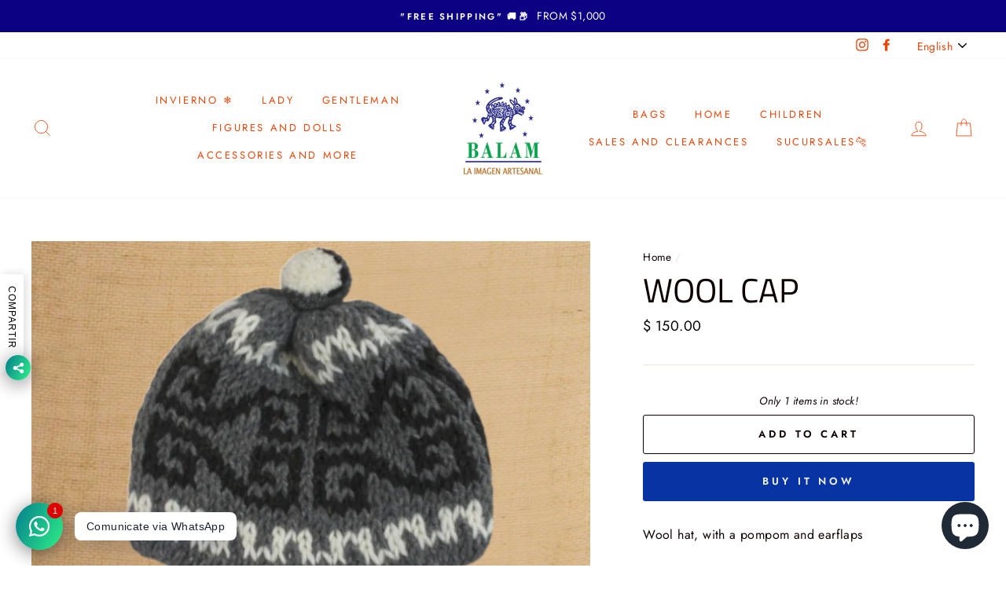

--- FILE ---
content_type: text/html; charset=utf-8
request_url: https://balamartesaniasymanta.com/en/products/gorro-de-lana
body_size: 39718
content:
<!doctype html>
<html class="no-js" lang="en">
<head>
<meta name="facebook-domain-verification" content="wslq0g7b08f5vyfqohauiszbwo9i92" />
  <script id="pandectes-rules">   /* PANDECTES-GDPR: DO NOT MODIFY AUTO GENERATED CODE OF THIS SCRIPT */      window.PandectesSettings = {"store":{"plan":"basic","theme":"Balam Tienda en linea","primaryLocale":"es","adminMode":false},"tsPublished":1701285043,"declaration":{"showPurpose":false,"showProvider":false,"declIntroText":"Usamos cookies para optimizar la funcionalidad del sitio web, analizar el rendimiento y brindarle una experiencia personalizada. Algunas cookies son esenciales para que el sitio web funcione y funcione correctamente. Esas cookies no se pueden deshabilitar. En esta ventana puede gestionar su preferencia de cookies.","showDateGenerated":true},"language":{"languageMode":"Single","fallbackLanguage":"es","languageDetection":"browser","languagesSupported":[]},"texts":{"managed":{"headerText":{"es":"Respetamos tu privacidad"},"consentText":{"es":"Este sitio web utiliza cookies para garantizar que obtenga la mejor experiencia."},"dismissButtonText":{"es":"OK"},"linkText":{"es":"Aprende más"},"imprintText":{"es":"Imprimir"},"preferencesButtonText":{"es":"Preferencias"},"allowButtonText":{"es":"Aceptar"},"denyButtonText":{"es":"Cerrar"},"leaveSiteButtonText":{"es":"Salir de este sitio"},"cookiePolicyText":{"es":"Política de cookies"},"preferencesPopupTitleText":{"es":"Gestionar las preferencias de consentimiento"},"preferencesPopupIntroText":{"es":"Usamos cookies para optimizar la funcionalidad del sitio web, analizar el rendimiento y brindarle una experiencia personalizada. Algunas cookies son esenciales para que el sitio web funcione y funcione correctamente. Esas cookies no se pueden desactivar. En esta ventana puede administrar su preferencia de cookies."},"preferencesPopupCloseButtonText":{"es":"Cerrar"},"preferencesPopupAcceptAllButtonText":{"es":"Aceptar todo"},"preferencesPopupRejectAllButtonText":{"es":"Rechazar todo"},"preferencesPopupSaveButtonText":{"es":"Guardar preferencias"},"accessSectionTitleText":{"es":"Portabilidad de datos"},"accessSectionParagraphText":{"es":"Tiene derecho a poder acceder a sus datos en cualquier momento."},"rectificationSectionTitleText":{"es":"Rectificación de datos"},"rectificationSectionParagraphText":{"es":"Tienes derecho a solicitar la actualización de tus datos siempre que lo creas oportuno."},"erasureSectionTitleText":{"es":"Derecho al olvido"},"erasureSectionParagraphText":{"es":"Tiene derecho a solicitar la eliminación de todos sus datos. Después de eso, ya no podrá acceder a su cuenta."},"declIntroText":{"es":"Usamos cookies para optimizar la funcionalidad del sitio web, analizar el rendimiento y brindarle una experiencia personalizada. Algunas cookies son esenciales para que el sitio web funcione y funcione correctamente. Esas cookies no se pueden deshabilitar. En esta ventana puede gestionar su preferencia de cookies."}},"categories":{"strictlyNecessaryCookiesTitleText":{"es":"Cookies estrictamente necesarias"},"functionalityCookiesTitleText":{"es":"Cookies funcionales"},"performanceCookiesTitleText":{"es":"Cookies de rendimiento"},"targetingCookiesTitleText":{"es":"Orientación de cookies"},"unclassifiedCookiesTitleText":{"es":"Cookies sin clasificar"},"strictlyNecessaryCookiesDescriptionText":{"es":"Estas cookies son esenciales para permitirle moverse por el sitio web y utilizar sus funciones, como acceder a áreas seguras del sitio web. El sitio web no puede funcionar correctamente sin estas cookies."},"functionalityCookiesDescriptionText":{"es":"Estas cookies permiten que el sitio proporcione una funcionalidad y personalización mejoradas. Pueden ser establecidos por nosotros o por proveedores externos cuyos servicios hemos agregado a nuestras páginas. Si no permite estas cookies, es posible que algunos o todos estos servicios no funcionen correctamente."},"performanceCookiesDescriptionText":{"es":"Estas cookies nos permiten monitorear y mejorar el rendimiento de nuestro sitio web. Por ejemplo, nos permiten contar las visitas, identificar las fuentes de tráfico y ver qué partes del sitio son más populares."},"targetingCookiesDescriptionText":{"es":"Nuestros socios publicitarios pueden establecer estas cookies a través de nuestro sitio. Estas empresas pueden utilizarlos para crear un perfil de sus intereses y mostrarle anuncios relevantes en otros sitios. No almacenan directamente información personal, sino que se basan en la identificación única de su navegador y dispositivo de Internet. Si no permite estas cookies, experimentará publicidad menos dirigida."},"unclassifiedCookiesDescriptionText":{"es":"Las cookies no clasificadas son cookies que estamos en proceso de clasificar, junto con los proveedores de cookies individuales."}},"auto":{"declName":{"es":"Nombre"},"declPath":{"es":"Sendero"},"declType":{"es":"Escribe"},"declDomain":{"es":"Dominio"},"declPurpose":{"es":"Objetivo"},"declProvider":{"es":"Proveedor"},"declRetention":{"es":"Retencion"},"declFirstParty":{"es":"First-party"},"declThirdParty":{"es":"Tercero"},"declSeconds":{"es":"segundos"},"declMinutes":{"es":"minutos"},"declHours":{"es":"horas"},"declDays":{"es":"días"},"declMonths":{"es":"meses"},"declYears":{"es":"años"},"declSession":{"es":"Sesión"},"cookiesDetailsText":{"es":"Detalles de las cookies"},"preferencesPopupAlwaysAllowedText":{"es":"Siempre permitido"},"submitButton":{"es":"Enviar"},"submittingButton":{"es":"Sumisión..."},"cancelButton":{"es":"Cancelar"},"guestsSupportInfoText":{"es":"Inicie sesión con su cuenta de cliente para continuar."},"guestsSupportEmailPlaceholder":{"es":"Dirección de correo electrónico"},"guestsSupportEmailValidationError":{"es":"El correo no es válido"},"guestsSupportEmailSuccessTitle":{"es":"gracias por tu solicitud"},"guestsSupportEmailFailureTitle":{"es":"Ocurrió un problema"},"guestsSupportEmailSuccessMessage":{"es":"Si está registrado como cliente de esta tienda, pronto recibirá un correo electrónico con instrucciones sobre cómo proceder."},"guestsSupportEmailFailureMessage":{"es":"Su solicitud no fue enviada. Vuelva a intentarlo y, si el problema persiste, comuníquese con el propietario de la tienda para obtener ayuda."},"confirmationSuccessTitle":{"es":"Tu solicitud está verificada"},"confirmationFailureTitle":{"es":"Ocurrió un problema"},"confirmationSuccessMessage":{"es":"Pronto nos comunicaremos con usted en cuanto a su solicitud."},"confirmationFailureMessage":{"es":"Su solicitud no fue verificada. Vuelva a intentarlo y, si el problema persiste, comuníquese con el propietario de la tienda para obtener ayuda."},"consentSectionTitleText":{"es":"Su consentimiento de cookies"},"consentSectionNoConsentText":{"es":"No ha dado su consentimiento a la política de cookies de este sitio web."},"consentSectionConsentedText":{"es":"Usted dio su consentimiento a la política de cookies de este sitio web en"},"consentStatus":{"es":"Preferencia de consentimiento"},"consentDate":{"es":"fecha de consentimiento"},"consentId":{"es":"ID de consentimiento"},"consentSectionChangeConsentActionText":{"es":"Cambiar la preferencia de consentimiento"},"accessSectionGDPRRequestsActionText":{"es":"Solicitudes de sujetos de datos"},"accessSectionAccountInfoActionText":{"es":"Información personal"},"accessSectionOrdersRecordsActionText":{"es":"Pedidos"},"accessSectionDownloadReportActionText":{"es":"Descargar todo"},"rectificationCommentPlaceholder":{"es":"Describe lo que quieres que se actualice"},"rectificationCommentValidationError":{"es":"Se requiere comentario"},"rectificationSectionEditAccountActionText":{"es":"Solicita una actualización"},"erasureSectionRequestDeletionActionText":{"es":"Solicitar la eliminación de datos personales"}}},"library":{"previewMode":false,"fadeInTimeout":0,"defaultBlocked":7,"showLink":true,"showImprintLink":false,"enabled":true,"cookie":{"name":"_pandectes_gdpr","expiryDays":365,"secure":true,"domain":""},"dismissOnScroll":false,"dismissOnWindowClick":false,"dismissOnTimeout":false,"palette":{"popup":{"background":"#1D8A8A","backgroundForCalculations":{"a":1,"b":138,"g":138,"r":29},"text":"#FFDDDD"},"button":{"background":"transparent","backgroundForCalculations":{"a":1,"b":252,"g":122,"r":35},"text":"#62FFAA","textForCalculation":{"a":1,"b":170,"g":255,"r":98},"border":"#62FFAA"}},"content":{"href":"https://balam-tienda-en-linea.myshopify.com/policies/privacy-policy","imprintHref":"/","close":"&#10005;","target":"","logo":"<img class=\"cc-banner-logo\" height=\"40\" width=\"40\" src=\"https://cdn.shopify.com/s/files/1/0264/3784/5040/t/7/assets/pandectes-logo.png?v=1694561459\" alt=\"Balam\" />"},"window":"<div role=\"dialog\" aria-live=\"polite\" aria-label=\"cookieconsent\" aria-describedby=\"cookieconsent:desc\" id=\"pandectes-banner\" class=\"cc-window-wrapper cc-top-wrapper\"><div class=\"pd-cookie-banner-window cc-window {{classes}}\"><!--googleoff: all-->{{children}}<!--googleon: all--></div></div>","compliance":{"opt-both":"<div class=\"cc-compliance cc-highlight\">{{deny}}{{allow}}</div>"},"type":"opt-both","layouts":{"basic":"{{logo}}{{messagelink}}{{compliance}}{{close}}"},"position":"top","theme":"wired","revokable":false,"animateRevokable":true,"revokableReset":false,"revokableLogoUrl":"https://cdn.shopify.com/s/files/1/0264/3784/5040/t/7/assets/pandectes-reopen-logo.png?v=1701284191","revokablePlacement":"bottom-left","revokableMarginHorizontal":15,"revokableMarginVertical":15,"static":false,"autoAttach":true,"hasTransition":true,"blacklistPage":[""]},"geolocation":{"brOnly":false,"caOnly":false,"chOnly":false,"euOnly":false,"jpOnly":false,"thOnly":false,"canadaOnly":false,"globalVisibility":true},"dsr":{"guestsSupport":false,"accessSectionDownloadReportAuto":false},"banner":{"resetTs":1694561457,"extraCss":"        .cc-banner-logo {max-width: 24em!important;}    @media(min-width: 768px) {.cc-window.cc-floating{max-width: 24em!important;width: 24em!important;}}    .cc-message, .cc-header, .cc-logo {text-align: left}    .cc-window-wrapper{z-index: 2147483647;}    .cc-window{z-index: 2147483647;font-family: inherit;}    .cc-header{font-family: inherit;}    .pd-cp-ui{font-family: inherit; background-color: #1D8A8A;color:#FFDDDD;}    button.pd-cp-btn, a.pd-cp-btn{}    input + .pd-cp-preferences-slider{background-color: rgba(255, 221, 221, 0.3)}    .pd-cp-scrolling-section::-webkit-scrollbar{background-color: rgba(255, 221, 221, 0.3)}    input:checked + .pd-cp-preferences-slider{background-color: rgba(255, 221, 221, 1)}    .pd-cp-scrolling-section::-webkit-scrollbar-thumb {background-color: rgba(255, 221, 221, 1)}    .pd-cp-ui-close{color:#FFDDDD;}    .pd-cp-preferences-slider:before{background-color: #1D8A8A}    .pd-cp-title:before {border-color: #FFDDDD!important}    .pd-cp-preferences-slider{background-color:#FFDDDD}    .pd-cp-toggle{color:#FFDDDD!important}    @media(max-width:699px) {.pd-cp-ui-close-top svg {fill: #FFDDDD}}    .pd-cp-toggle:hover,.pd-cp-toggle:visited,.pd-cp-toggle:active{color:#FFDDDD!important}    .pd-cookie-banner-window {box-shadow: 0 0 18px rgb(0 0 0 / 20%);}  ","customJavascript":null,"showPoweredBy":false,"hybridStrict":false,"cookiesBlockedByDefault":"7","isActive":true,"implicitSavePreferences":false,"cookieIcon":true,"blockBots":false,"showCookiesDetails":true,"hasTransition":true,"blockingPage":false,"showOnlyLandingPage":false,"leaveSiteUrl":"https://www.google.com","linkRespectStoreLang":false},"cookies":{"0":[{"name":"localization","domain":"balamartesaniasymanta.com","path":"/","provider":"Shopify","firstParty":true,"retention":"1 year(s)","expires":1,"unit":"declYears","purpose":{"es":"Shopify store localization"}},{"name":"_cmp_a","domain":".balamartesaniasymanta.com","path":"/","provider":"Shopify","firstParty":true,"retention":"24 hour(s)","expires":24,"unit":"declHours","purpose":{"es":"Used for managing customer privacy settings."}},{"name":"secure_customer_sig","domain":"balamartesaniasymanta.com","path":"/","provider":"Shopify","firstParty":true,"retention":"1 year(s)","expires":1,"unit":"declYears","purpose":{"es":"Used in connection with customer login."}},{"name":"_secure_session_id","domain":"balamartesaniasymanta.com","path":"/","provider":"Shopify","firstParty":true,"retention":"24 hour(s)","expires":24,"unit":"declHours","purpose":{"es":"Used in connection with navigation through a storefront."}},{"name":"keep_alive","domain":"balamartesaniasymanta.com","path":"/","provider":"Shopify","firstParty":true,"retention":"30 minute(s)","expires":30,"unit":"declMinutes","purpose":{"es":"Used in connection with buyer localization."}}],"1":[{"name":"tsrce","domain":".paypal.com","path":"/","provider":"Paypal","firstParty":true,"retention":"3 day(s)","expires":3,"unit":"declSession","purpose":{"es":"PayPal cookie: when making a payment via PayPal these cookies are issued – PayPal session/security"}},{"name":"locale_bar_accepted","domain":"balamartesaniasymanta.com","path":"/","provider":"GrizzlyAppsSRL","firstParty":true,"retention":"Session","expires":-1694561617,"unit":"declSeconds","purpose":{"es":"This cookie is provided by the app (BEST Currency Converter) and is used to secure the currency chosen by the customer."}}],"2":[{"name":"_y","domain":".balamartesaniasymanta.com","path":"/","provider":"Shopify","firstParty":true,"retention":"1 year(s)","expires":1,"unit":"declYears","purpose":{"es":"Shopify analytics."}},{"name":"_orig_referrer","domain":".balamartesaniasymanta.com","path":"/","provider":"Shopify","firstParty":true,"retention":"14 day(s)","expires":14,"unit":"declSession","purpose":{"es":"Tracks landing pages."}},{"name":"_s","domain":".balamartesaniasymanta.com","path":"/","provider":"Shopify","firstParty":true,"retention":"30 minute(s)","expires":30,"unit":"declMinutes","purpose":{"es":"Shopify analytics."}},{"name":"_ga","domain":".balamartesaniasymanta.com","path":"/","provider":"Google","firstParty":true,"retention":"1 year(s)","expires":1,"unit":"declYears","purpose":{"es":"Cookie is set by Google Analytics with unknown functionality"}},{"name":"_shopify_y","domain":".balamartesaniasymanta.com","path":"/","provider":"Shopify","firstParty":true,"retention":"1 year(s)","expires":1,"unit":"declYears","purpose":{"es":"Shopify analytics."}},{"name":"_gid","domain":".balamartesaniasymanta.com","path":"/","provider":"Google","firstParty":true,"retention":"24 hour(s)","expires":24,"unit":"declHours","purpose":{"es":"Cookie is placed by Google Analytics to count and track pageviews."}},{"name":"_shopify_s","domain":".balamartesaniasymanta.com","path":"/","provider":"Shopify","firstParty":true,"retention":"30 minute(s)","expires":30,"unit":"declMinutes","purpose":{"es":"Shopify analytics."}},{"name":"_shopify_sa_t","domain":".balamartesaniasymanta.com","path":"/","provider":"Shopify","firstParty":true,"retention":"30 minute(s)","expires":30,"unit":"declMinutes","purpose":{"es":"Shopify analytics relating to marketing & referrals."}},{"name":"_shopify_sa_p","domain":".balamartesaniasymanta.com","path":"/","provider":"Shopify","firstParty":true,"retention":"30 minute(s)","expires":30,"unit":"declMinutes","purpose":{"es":"Shopify analytics relating to marketing & referrals."}},{"name":"_ga_N0G0JYVRRV","domain":".balamartesaniasymanta.com","path":"/","provider":"Google","firstParty":true,"retention":"1 year(s)","expires":1,"unit":"declYears","purpose":{"es":"Cookie is set by Google Analytics with unknown functionality"}},{"name":"_landing_page","domain":".balamartesaniasymanta.com","path":"/","provider":"Shopify","firstParty":true,"retention":"14 day(s)","expires":14,"unit":"declSession","purpose":{"es":"Tracks landing pages."}},{"name":"_gat","domain":".balamartesaniasymanta.com","path":"/","provider":"Google","firstParty":true,"retention":"30 second(s)","expires":30,"unit":"declSeconds","purpose":{"es":"Cookie is placed by Google Analytics to filter requests from bots."}}],"4":[{"name":"_gcl_au","domain":".balamartesaniasymanta.com","path":"/","provider":"Google","firstParty":true,"retention":"90 day(s)","expires":90,"unit":"declSession","purpose":{"es":"Cookie is placed by Google Tag Manager to track conversions."}},{"name":"_fbp","domain":".balamartesaniasymanta.com","path":"/","provider":"Facebook","firstParty":true,"retention":"90 day(s)","expires":90,"unit":"declSession","purpose":{"es":"Cookie is placed by Facebook to track visits across websites."}},{"name":"_pin_unauth","domain":".balamartesaniasymanta.com","path":"/","provider":"Pinterest","firstParty":true,"retention":"1 year(s)","expires":1,"unit":"declYears","purpose":{"es":"Used to group actions for users who cannot be identified by Pinterest."}},{"name":"test_cookie","domain":".doubleclick.net","path":"/","provider":"Google","firstParty":true,"retention":"15 minute(s)","expires":15,"unit":"declMinutes","purpose":{"es":"To measure the visitors’ actions after they click through from an advert. Expires after each visit."}},{"name":"IDE","domain":".doubleclick.net","path":"/","provider":"Google","firstParty":true,"retention":"1 year(s)","expires":1,"unit":"declYears","purpose":{"es":"To measure the visitors’ actions after they click through from an advert. Expires after 1 year."}}],"8":[{"name":"poptin_old_user","domain":"balamartesaniasymanta.com","path":"/","provider":"Unknown","firstParty":true,"retention":"2 day(s)","expires":2,"unit":"declSession","purpose":{"es":""}},{"name":"poptin_user_id","domain":"balamartesaniasymanta.com","path":"/","provider":"Unknown","firstParty":true,"retention":"1 year(s)","expires":1,"unit":"declYears","purpose":{"es":""}},{"name":"poptin_session","domain":"balamartesaniasymanta.com","path":"/","provider":"Unknown","firstParty":true,"retention":"28 minute(s)","expires":28,"unit":"declMinutes","purpose":{"es":""}},{"name":"poptin_previous_url","domain":"balamartesaniasymanta.com","path":"/","provider":"Unknown","firstParty":true,"retention":"2 minute(s)","expires":2,"unit":"declMinutes","purpose":{"es":""}},{"name":"poptin_c_visitor","domain":"balamartesaniasymanta.com","path":"/","provider":"Unknown","firstParty":true,"retention":"30 day(s)","expires":30,"unit":"declSession","purpose":{"es":""}}]},"blocker":{"isActive":false,"googleConsentMode":{"id":"","analyticsId":"","isActive":false,"adStorageCategory":4,"analyticsStorageCategory":2,"personalizationStorageCategory":1,"functionalityStorageCategory":1,"customEvent":true,"securityStorageCategory":0,"redactData":true,"urlPassthrough":false},"facebookPixel":{"id":"","isActive":false,"ldu":false},"rakuten":{"isActive":false,"cmp":false,"ccpa":false},"gpcIsActive":false,"defaultBlocked":7,"patterns":{"whiteList":[],"blackList":{"1":[],"2":[],"4":[],"8":[]},"iframesWhiteList":[],"iframesBlackList":{"1":[],"2":[],"4":[],"8":[]},"beaconsWhiteList":[],"beaconsBlackList":{"1":[],"2":[],"4":[],"8":[]}}}}      !function(){"use strict";window.PandectesRules=window.PandectesRules||{},window.PandectesRules.manualBlacklist={1:[],2:[],4:[]},window.PandectesRules.blacklistedIFrames={1:[],2:[],4:[]},window.PandectesRules.blacklistedCss={1:[],2:[],4:[]},window.PandectesRules.blacklistedBeacons={1:[],2:[],4:[]};var e="javascript/blocked",t="_pandectes_gdpr";function n(e){return new RegExp(e.replace(/[/\\.+?$()]/g,"\\$&").replace("*","(.*)"))}var r=function(e){try{return JSON.parse(e)}catch(e){return!1}},a=function(e){var t=arguments.length>1&&void 0!==arguments[1]?arguments[1]:"log",n=new URLSearchParams(window.location.search);n.get("log")&&console[t]("PandectesRules: ".concat(e))};function i(e,t){var n=Object.keys(e);if(Object.getOwnPropertySymbols){var r=Object.getOwnPropertySymbols(e);t&&(r=r.filter((function(t){return Object.getOwnPropertyDescriptor(e,t).enumerable}))),n.push.apply(n,r)}return n}function s(e){for(var t=1;t<arguments.length;t++){var n=null!=arguments[t]?arguments[t]:{};t%2?i(Object(n),!0).forEach((function(t){o(e,t,n[t])})):Object.getOwnPropertyDescriptors?Object.defineProperties(e,Object.getOwnPropertyDescriptors(n)):i(Object(n)).forEach((function(t){Object.defineProperty(e,t,Object.getOwnPropertyDescriptor(n,t))}))}return e}function o(e,t,n){return t in e?Object.defineProperty(e,t,{value:n,enumerable:!0,configurable:!0,writable:!0}):e[t]=n,e}function c(e,t){return function(e){if(Array.isArray(e))return e}(e)||function(e,t){var n=null==e?null:"undefined"!=typeof Symbol&&e[Symbol.iterator]||e["@@iterator"];if(null==n)return;var r,a,i=[],s=!0,o=!1;try{for(n=n.call(e);!(s=(r=n.next()).done)&&(i.push(r.value),!t||i.length!==t);s=!0);}catch(e){o=!0,a=e}finally{try{s||null==n.return||n.return()}finally{if(o)throw a}}return i}(e,t)||u(e,t)||function(){throw new TypeError("Invalid attempt to destructure non-iterable instance.\nIn order to be iterable, non-array objects must have a [Symbol.iterator]() method.")}()}function l(e){return function(e){if(Array.isArray(e))return d(e)}(e)||function(e){if("undefined"!=typeof Symbol&&null!=e[Symbol.iterator]||null!=e["@@iterator"])return Array.from(e)}(e)||u(e)||function(){throw new TypeError("Invalid attempt to spread non-iterable instance.\nIn order to be iterable, non-array objects must have a [Symbol.iterator]() method.")}()}function u(e,t){if(e){if("string"==typeof e)return d(e,t);var n=Object.prototype.toString.call(e).slice(8,-1);return"Object"===n&&e.constructor&&(n=e.constructor.name),"Map"===n||"Set"===n?Array.from(e):"Arguments"===n||/^(?:Ui|I)nt(?:8|16|32)(?:Clamped)?Array$/.test(n)?d(e,t):void 0}}function d(e,t){(null==t||t>e.length)&&(t=e.length);for(var n=0,r=new Array(t);n<t;n++)r[n]=e[n];return r}var f=!(void 0===window.dataLayer||!Array.isArray(window.dataLayer)||!window.dataLayer.some((function(e){return"pandectes_full_scan"===e.event})));a("userAgent -> ".concat(window.navigator.userAgent.substring(0,50)));var p=function(){var e,n=arguments.length>0&&void 0!==arguments[0]?arguments[0]:t,a="; "+document.cookie,i=a.split("; "+n+"=");if(i.length<2)e={};else{var s=i.pop(),o=s.split(";");e=window.atob(o.shift())}var c=r(e);return!1!==c?c:e}(),g=window.PandectesSettings,y=g.banner.isActive,h=g.blocker.defaultBlocked,m=p&&null!==p.preferences&&void 0!==p.preferences?p.preferences:null,w=f?0:y?null===m?h:m:0,v={1:0==(1&w),2:0==(2&w),4:0==(4&w)},b=window.PandectesSettings.blocker.patterns,k=b.blackList,L=b.whiteList,S=b.iframesBlackList,P=b.iframesWhiteList,A=b.beaconsBlackList,C=b.beaconsWhiteList,_={blackList:[],whiteList:[],iframesBlackList:{1:[],2:[],4:[],8:[]},iframesWhiteList:[],beaconsBlackList:{1:[],2:[],4:[],8:[]},beaconsWhiteList:[]};[1,2,4].map((function(e){var t;v[e]||((t=_.blackList).push.apply(t,l(k[e].length?k[e].map(n):[])),_.iframesBlackList[e]=S[e].length?S[e].map(n):[],_.beaconsBlackList[e]=A[e].length?A[e].map(n):[])})),_.whiteList=L.length?L.map(n):[],_.iframesWhiteList=P.length?P.map(n):[],_.beaconsWhiteList=C.length?C.map(n):[];var B={scripts:[],iframes:{1:[],2:[],4:[]},beacons:{1:[],2:[],4:[]},css:{1:[],2:[],4:[]}},E=function(t,n){return t&&(!n||n!==e)&&(!_.blackList||_.blackList.some((function(e){return e.test(t)})))&&(!_.whiteList||_.whiteList.every((function(e){return!e.test(t)})))},O=function(e){var t=e.getAttribute("src");return _.blackList&&_.blackList.every((function(e){return!e.test(t)}))||_.whiteList&&_.whiteList.some((function(e){return e.test(t)}))},I=function(e,t){var n=_.iframesBlackList[t],r=_.iframesWhiteList;return e&&(!n||n.some((function(t){return t.test(e)})))&&(!r||r.every((function(t){return!t.test(e)})))},j=function(e,t){var n=_.beaconsBlackList[t],r=_.beaconsWhiteList;return e&&(!n||n.some((function(t){return t.test(e)})))&&(!r||r.every((function(t){return!t.test(e)})))},R=new MutationObserver((function(e){for(var t=0;t<e.length;t++)for(var n=e[t].addedNodes,r=0;r<n.length;r++){var a=n[r],i=a.dataset&&a.dataset.cookiecategory;if(1===a.nodeType&&"LINK"===a.tagName){var s=a.dataset&&a.dataset.href;if(s&&i)switch(i){case"functionality":case"C0001":B.css[1].push(s);break;case"performance":case"C0002":B.css[2].push(s);break;case"targeting":case"C0003":B.css[4].push(s)}}}})),T=new MutationObserver((function(t){for(var n=0;n<t.length;n++)for(var r=t[n].addedNodes,a=function(t){var n=r[t],a=n.src||n.dataset&&n.dataset.src,i=n.dataset&&n.dataset.cookiecategory;if(1===n.nodeType&&"IFRAME"===n.tagName){if(a){var s=!1;I(a,1)||"functionality"===i||"C0001"===i?(s=!0,B.iframes[1].push(a)):I(a,2)||"performance"===i||"C0002"===i?(s=!0,B.iframes[2].push(a)):(I(a,4)||"targeting"===i||"C0003"===i)&&(s=!0,B.iframes[4].push(a)),s&&(n.removeAttribute("src"),n.setAttribute("data-src",a))}}else if(1===n.nodeType&&"IMG"===n.tagName){if(a){var o=!1;j(a,1)?(o=!0,B.beacons[1].push(a)):j(a,2)?(o=!0,B.beacons[2].push(a)):j(a,4)&&(o=!0,B.beacons[4].push(a)),o&&(n.removeAttribute("src"),n.setAttribute("data-src",a))}}else if(1===n.nodeType&&"LINK"===n.tagName){var c=n.dataset&&n.dataset.href;if(c&&i)switch(i){case"functionality":case"C0001":B.css[1].push(c);break;case"performance":case"C0002":B.css[2].push(c);break;case"targeting":case"C0003":B.css[4].push(c)}}else if(1===n.nodeType&&"SCRIPT"===n.tagName){var l=n.type,u=!1;if(E(a,l))u=!0;else if(a&&i)switch(i){case"functionality":case"C0001":u=!0,window.PandectesRules.manualBlacklist[1].push(a);break;case"performance":case"C0002":u=!0,window.PandectesRules.manualBlacklist[2].push(a);break;case"targeting":case"C0003":u=!0,window.PandectesRules.manualBlacklist[4].push(a)}if(u){B.scripts.push([n,l]),n.type=e;n.addEventListener("beforescriptexecute",(function t(r){n.getAttribute("type")===e&&r.preventDefault(),n.removeEventListener("beforescriptexecute",t)})),n.parentElement&&n.parentElement.removeChild(n)}}},i=0;i<r.length;i++)a(i)})),x=document.createElement,N={src:Object.getOwnPropertyDescriptor(HTMLScriptElement.prototype,"src"),type:Object.getOwnPropertyDescriptor(HTMLScriptElement.prototype,"type")};window.PandectesRules.unblockCss=function(e){var t=B.css[e]||[];t.length&&a("Unblocking CSS for ".concat(e)),t.forEach((function(e){var t=document.querySelector('link[data-href^="'.concat(e,'"]'));t.removeAttribute("data-href"),t.href=e})),B.css[e]=[]},window.PandectesRules.unblockIFrames=function(e){var t=B.iframes[e]||[];t.length&&a("Unblocking IFrames for ".concat(e)),_.iframesBlackList[e]=[],t.forEach((function(e){var t=document.querySelector('iframe[data-src^="'.concat(e,'"]'));t.removeAttribute("data-src"),t.src=e})),B.iframes[e]=[]},window.PandectesRules.unblockBeacons=function(e){var t=B.beacons[e]||[];t.length&&a("Unblocking Beacons for ".concat(e)),_.beaconsBlackList[e]=[],t.forEach((function(e){var t=document.querySelector('img[data-src^="'.concat(e,'"]'));t.removeAttribute("data-src"),t.src=e})),B.beacons[e]=[]},window.PandectesRules.unblockInlineScripts=function(e){var t=1===e?"functionality":2===e?"performance":"targeting";document.querySelectorAll('script[type="javascript/blocked"][data-cookiecategory="'.concat(t,'"]')).forEach((function(e){var t=e.textContent;e.parentNode.removeChild(e);var n=document.createElement("script");n.type="text/javascript",n.textContent=t,document.body.appendChild(n)}))},window.PandectesRules.unblock=function(t){t.length<1?(_.blackList=[],_.whiteList=[],_.iframesBlackList=[],_.iframesWhiteList=[]):(_.blackList&&(_.blackList=_.blackList.filter((function(e){return t.every((function(t){return"string"==typeof t?!e.test(t):t instanceof RegExp?e.toString()!==t.toString():void 0}))}))),_.whiteList&&(_.whiteList=[].concat(l(_.whiteList),l(t.map((function(e){if("string"==typeof e){var t=".*"+n(e)+".*";if(_.whiteList.every((function(e){return e.toString()!==t.toString()})))return new RegExp(t)}else if(e instanceof RegExp&&_.whiteList.every((function(t){return t.toString()!==e.toString()})))return e;return null})).filter(Boolean)))));for(var r=document.querySelectorAll('script[type="'.concat(e,'"]')),i=0;i<r.length;i++){var s=r[i];O(s)&&(B.scripts.push([s,"application/javascript"]),s.parentElement.removeChild(s))}var o=0;l(B.scripts).forEach((function(e,t){var n=c(e,2),r=n[0],a=n[1];if(O(r)){for(var i=document.createElement("script"),s=0;s<r.attributes.length;s++){var l=r.attributes[s];"src"!==l.name&&"type"!==l.name&&i.setAttribute(l.name,r.attributes[s].value)}i.setAttribute("src",r.src),i.setAttribute("type",a||"application/javascript"),document.head.appendChild(i),B.scripts.splice(t-o,1),o++}})),0==_.blackList.length&&0===_.iframesBlackList[1].length&&0===_.iframesBlackList[2].length&&0===_.iframesBlackList[4].length&&0===_.beaconsBlackList[1].length&&0===_.beaconsBlackList[2].length&&0===_.beaconsBlackList[4].length&&(a("Disconnecting observers"),T.disconnect(),R.disconnect())};var M,D,W=window.PandectesSettings.store.adminMode,F=window.PandectesSettings.blocker;M=function(){!function(){var e=window.Shopify.trackingConsent;try{var t=W&&!window.Shopify.AdminBarInjector,n={preferences:0==(1&w)||f||t,analytics:0==(2&w)||f||t,marketing:0==(4&w)||f||t};e.firstPartyMarketingAllowed()===n.marketing&&e.analyticsProcessingAllowed()===n.analytics&&e.preferencesProcessingAllowed()===n.preferences||e.setTrackingConsent(n,(function(e){e&&e.error?a("Shopify.customerPrivacy API - failed to setTrackingConsent"):a("Shopify.customerPrivacy API - setTrackingConsent(".concat(JSON.stringify(n),")"))}))}catch(e){a("Shopify.customerPrivacy API - exception")}}(),function(){var e=window.Shopify.trackingConsent,t=e.currentVisitorConsent();if(F.gpcIsActive&&"CCPA"===e.getRegulation()&&"no"===t.gpc&&"yes"!==t.sale_of_data){var n={sale_of_data:!1};e.setTrackingConsent(n,(function(e){e&&e.error?a("Shopify.customerPrivacy API - failed to setTrackingConsent({".concat(JSON.stringify(n),")")):a("Shopify.customerPrivacy API - setTrackingConsent(".concat(JSON.stringify(n),")"))}))}}()},D=null,window.Shopify&&window.Shopify.loadFeatures&&window.Shopify.trackingConsent?M():D=setInterval((function(){window.Shopify&&window.Shopify.loadFeatures&&(clearInterval(D),window.Shopify.loadFeatures([{name:"consent-tracking-api",version:"0.1"}],(function(e){e?a("Shopify.customerPrivacy API - failed to load"):(a("Shopify.customerPrivacy API - loaded"),M())})))}),10);var z=window.PandectesSettings,U=z.banner.isActive,q=z.blocker.googleConsentMode,J=q.isActive,H=q.customEvent,$=q.redactData,G=q.urlPassthrough,K=q.adStorageCategory,V=q.analyticsStorageCategory,Y=q.functionalityStorageCategory,Q=q.personalizationStorageCategory,X=q.securityStorageCategory;function Z(){window.dataLayer.push(arguments)}window.dataLayer=window.dataLayer||[];var ee,te,ne={hasInitialized:!1,ads_data_redaction:!1,url_passthrough:!1,storage:{ad_storage:"granted",analytics_storage:"granted",functionality_storage:"granted",personalization_storage:"granted",security_storage:"granted",wait_for_update:500}};if(U&&J){var re=0==(w&K)?"granted":"denied",ae=0==(w&V)?"granted":"denied",ie=0==(w&Y)?"granted":"denied",se=0==(w&Q)?"granted":"denied",oe=0==(w&X)?"granted":"denied";ne.hasInitialized=!0,ne.ads_data_redaction="denied"===re&&$,ne.url_passthrough=G,ne.storage.ad_storage=re,ne.storage.analytics_storage=ae,ne.storage.functionality_storage=ie,ne.storage.personalization_storage=se,ne.storage.security_storage=oe,ne.ads_data_redaction&&Z("set","ads_data_redaction",ne.ads_data_redaction),ne.url_passthrough&&Z("set","url_passthrough",ne.url_passthrough),Z("consent","default",ne.storage),a("Google consent mode initialized")}U&&H&&(te=7===(ee=w)?"deny":0===ee?"allow":"mixed",window.dataLayer.push({event:"Pandectes_Consent_Update",pandectes_status:te,pandectes_categories:{C0000:"allow",C0001:v[1]?"allow":"deny",C0002:v[2]?"allow":"deny",C0003:v[4]?"allow":"deny"}}),a("PandectesCustomEvent pushed to the dataLayer")),window.PandectesRules.gcm=ne;var ce=window.PandectesSettings,le=ce.banner.isActive,ue=ce.blocker.isActive;a("Blocker -> "+(ue?"Active":"Inactive")),a("Banner -> "+(le?"Active":"Inactive")),a("ActualPrefs -> "+w);var de=null===m&&/\/checkouts\//.test(window.location.pathname);0!==w&&!1===f&&ue&&!de?(a("Blocker will execute"),document.createElement=function(){for(var t=arguments.length,n=new Array(t),r=0;r<t;r++)n[r]=arguments[r];if("script"!==n[0].toLowerCase())return x.bind?x.bind(document).apply(void 0,n):x;var a=x.bind(document).apply(void 0,n);try{Object.defineProperties(a,{src:s(s({},N.src),{},{set:function(t){E(t,a.type)&&N.type.set.call(this,e),N.src.set.call(this,t)}}),type:s(s({},N.type),{},{get:function(){var t=N.type.get.call(this);return t===e||E(this.src,t)?null:t},set:function(t){var n=E(a.src,a.type)?e:t;N.type.set.call(this,n)}})}),a.setAttribute=function(t,n){if("type"===t){var r=E(a.src,a.type)?e:n;N.type.set.call(a,r)}else"src"===t?(E(n,a.type)&&N.type.set.call(a,e),N.src.set.call(a,n)):HTMLScriptElement.prototype.setAttribute.call(a,t,n)}}catch(e){console.warn("Yett: unable to prevent script execution for script src ",a.src,".\n",'A likely cause would be because you are using a third-party browser extension that monkey patches the "document.createElement" function.')}return a},T.observe(document.documentElement,{childList:!0,subtree:!0}),R.observe(document.documentElement,{childList:!0,subtree:!0})):a("Blocker will not execute")}();
</script>
  <meta charset="utf-8">
  <meta http-equiv="X-UA-Compatible" content="IE=edge,chrome=1">
  <meta name="viewport" content="width=device-width,initial-scale=1">
  <meta name="theme-color" content="#0833a2">
  <link rel="canonical" href="https://balamartesaniasymanta.com/en/products/gorro-de-lana">
  <meta name="format-detection" content="telephone=no"><link rel="shortcut icon" href="//balamartesaniasymanta.com/cdn/shop/files/Original_c817c163-ff0e-47de-9510-c8ab85dd1675_32x32.png?v=1614342615" type="image/png" />
  <title>WOOL CAP
&ndash; Balam
</title><meta name="description" content="Wool hat, with a pompom and earflaps This product is made in the state of Morelos, made with the hand-woven technique, it takes about 1 day to create this garment. Details: Material:Wool Gray Size: Adult One Size Origin: Morelos Washing: Hand Drying: Shadow Embroidery: Handwoven *Our products for the cold are perfect f"><meta property="og:site_name" content="Balam">
  <meta property="og:url" content="https://balamartesaniasymanta.com/en/products/gorro-de-lana">
  <meta property="og:title" content="WOOL CAP">
  <meta property="og:type" content="product">
  <meta property="og:description" content="Wool hat, with a pompom and earflaps This product is made in the state of Morelos, made with the hand-woven technique, it takes about 1 day to create this garment. Details: Material:Wool Gray Size: Adult One Size Origin: Morelos Washing: Hand Drying: Shadow Embroidery: Handwoven *Our products for the cold are perfect f"><meta property="og:image" content="http://balamartesaniasymanta.com/cdn/shop/files/C1500x1500-2024-10-22T173616.187_1200x1200.jpg?v=1729640189"><meta property="og:image" content="http://balamartesaniasymanta.com/cdn/shop/products/IMG_0473_1200x1200.jpg?v=1578615199">
  <meta property="og:image:secure_url" content="https://balamartesaniasymanta.com/cdn/shop/files/C1500x1500-2024-10-22T173616.187_1200x1200.jpg?v=1729640189"><meta property="og:image:secure_url" content="https://balamartesaniasymanta.com/cdn/shop/products/IMG_0473_1200x1200.jpg?v=1578615199">
  <meta name="twitter:site" content="@">
  <meta name="twitter:card" content="summary_large_image">
  <meta name="twitter:title" content="WOOL CAP">
  <meta name="twitter:description" content="Wool hat, with a pompom and earflaps This product is made in the state of Morelos, made with the hand-woven technique, it takes about 1 day to create this garment. Details: Material:Wool Gray Size: Adult One Size Origin: Morelos Washing: Hand Drying: Shadow Embroidery: Handwoven *Our products for the cold are perfect f">


  <style data-shopify>
  @font-face {
  font-family: "Titillium Web";
  font-weight: 400;
  font-style: normal;
  src: url("//balamartesaniasymanta.com/cdn/fonts/titillium_web/titilliumweb_n4.dc3610b1c7b7eb152fc1ddefb77e83a0b84386b3.woff2") format("woff2"),
       url("//balamartesaniasymanta.com/cdn/fonts/titillium_web/titilliumweb_n4.24dc69d5a89277f2854e112bddfd2c5420fd3973.woff") format("woff");
}

  @font-face {
  font-family: Jost;
  font-weight: 400;
  font-style: normal;
  src: url("//balamartesaniasymanta.com/cdn/fonts/jost/jost_n4.d47a1b6347ce4a4c9f437608011273009d91f2b7.woff2") format("woff2"),
       url("//balamartesaniasymanta.com/cdn/fonts/jost/jost_n4.791c46290e672b3f85c3d1c651ef2efa3819eadd.woff") format("woff");
}


  @font-face {
  font-family: Jost;
  font-weight: 600;
  font-style: normal;
  src: url("//balamartesaniasymanta.com/cdn/fonts/jost/jost_n6.ec1178db7a7515114a2d84e3dd680832b7af8b99.woff2") format("woff2"),
       url("//balamartesaniasymanta.com/cdn/fonts/jost/jost_n6.b1178bb6bdd3979fef38e103a3816f6980aeaff9.woff") format("woff");
}

  @font-face {
  font-family: Jost;
  font-weight: 400;
  font-style: italic;
  src: url("//balamartesaniasymanta.com/cdn/fonts/jost/jost_i4.b690098389649750ada222b9763d55796c5283a5.woff2") format("woff2"),
       url("//balamartesaniasymanta.com/cdn/fonts/jost/jost_i4.fd766415a47e50b9e391ae7ec04e2ae25e7e28b0.woff") format("woff");
}

  @font-face {
  font-family: Jost;
  font-weight: 600;
  font-style: italic;
  src: url("//balamartesaniasymanta.com/cdn/fonts/jost/jost_i6.9af7e5f39e3a108c08f24047a4276332d9d7b85e.woff2") format("woff2"),
       url("//balamartesaniasymanta.com/cdn/fonts/jost/jost_i6.2bf310262638f998ed206777ce0b9a3b98b6fe92.woff") format("woff");
}

</style>

  <link href="//balamartesaniasymanta.com/cdn/shop/t/7/assets/theme.scss.css?v=50113399635051794791759259553" rel="stylesheet" type="text/css" media="all" />

  <style data-shopify>
    .collection-item__title {
      font-size: 14.4px;
    }

    @media screen and (min-width: 769px) {
      .collection-item__title {
        font-size: 18px;
      }
    }
  </style>

  <script>
    document.documentElement.className = document.documentElement.className.replace('no-js', 'js');

    window.theme = window.theme || {};
    theme.strings = {
      addToCart: "Add to cart",
      soldOut: "Sold Out",
      unavailable: "Unavailable",
      stockLabel: "Only [count] items in stock!",
      willNotShipUntil: "Will not ship until [date]",
      willBeInStockAfter: "Will be in stock after [date]",
      waitingForStock: "Inventory on the way",
      savePrice: "Save [saved_amount]",
      cartEmpty: "Your cart is currently empty.",
      cartTermsConfirmation: "You must agree with the terms and conditions of sales to check out"
    };
    theme.settings = {
      dynamicVariantsEnable: true,
      dynamicVariantType: "button",
      cartType: "drawer",
      moneyFormat: "$ {{amount}}",
      saveType: "dollar",
      recentlyViewedEnabled: false,
      predictiveSearch: true,
      predictiveSearchType: "product,article,page",
      inventoryThreshold: 8,
      quickView: false,
      themeName: 'Impulse',
      themeVersion: "3.0.3"
    };
  </script>

  <script>window.performance && window.performance.mark && window.performance.mark('shopify.content_for_header.start');</script><meta name="google-site-verification" content="-JGAK9_pnVbzMsEStFNpMhwlKYDhtifPd_Gt_qoMoXw">
<meta id="shopify-digital-wallet" name="shopify-digital-wallet" content="/26437845040/digital_wallets/dialog">
<meta name="shopify-checkout-api-token" content="d678afa7e2fd93afa73d5c328465782b">
<meta id="in-context-paypal-metadata" data-shop-id="26437845040" data-venmo-supported="false" data-environment="production" data-locale="en_US" data-paypal-v4="true" data-currency="MXN">
<link rel="alternate" hreflang="x-default" href="https://balamartesaniasymanta.com/products/gorro-de-lana">
<link rel="alternate" hreflang="es" href="https://balamartesaniasymanta.com/products/gorro-de-lana">
<link rel="alternate" hreflang="en" href="https://balamartesaniasymanta.com/en/products/gorro-de-lana">
<link rel="alternate" type="application/json+oembed" href="https://balamartesaniasymanta.com/en/products/gorro-de-lana.oembed">
<script async="async" src="/checkouts/internal/preloads.js?locale=en-MX"></script>
<script id="shopify-features" type="application/json">{"accessToken":"d678afa7e2fd93afa73d5c328465782b","betas":["rich-media-storefront-analytics"],"domain":"balamartesaniasymanta.com","predictiveSearch":true,"shopId":26437845040,"locale":"en"}</script>
<script>var Shopify = Shopify || {};
Shopify.shop = "balam-tienda-en-linea.myshopify.com";
Shopify.locale = "en";
Shopify.currency = {"active":"MXN","rate":"1.0"};
Shopify.country = "MX";
Shopify.theme = {"name":"Balam Tienda en linea","id":78916419651,"schema_name":"Impulse","schema_version":"3.0.3","theme_store_id":857,"role":"main"};
Shopify.theme.handle = "null";
Shopify.theme.style = {"id":null,"handle":null};
Shopify.cdnHost = "balamartesaniasymanta.com/cdn";
Shopify.routes = Shopify.routes || {};
Shopify.routes.root = "/en/";</script>
<script type="module">!function(o){(o.Shopify=o.Shopify||{}).modules=!0}(window);</script>
<script>!function(o){function n(){var o=[];function n(){o.push(Array.prototype.slice.apply(arguments))}return n.q=o,n}var t=o.Shopify=o.Shopify||{};t.loadFeatures=n(),t.autoloadFeatures=n()}(window);</script>
<script id="shop-js-analytics" type="application/json">{"pageType":"product"}</script>
<script defer="defer" async type="module" src="//balamartesaniasymanta.com/cdn/shopifycloud/shop-js/modules/v2/client.init-shop-cart-sync_BdyHc3Nr.en.esm.js"></script>
<script defer="defer" async type="module" src="//balamartesaniasymanta.com/cdn/shopifycloud/shop-js/modules/v2/chunk.common_Daul8nwZ.esm.js"></script>
<script type="module">
  await import("//balamartesaniasymanta.com/cdn/shopifycloud/shop-js/modules/v2/client.init-shop-cart-sync_BdyHc3Nr.en.esm.js");
await import("//balamartesaniasymanta.com/cdn/shopifycloud/shop-js/modules/v2/chunk.common_Daul8nwZ.esm.js");

  window.Shopify.SignInWithShop?.initShopCartSync?.({"fedCMEnabled":true,"windoidEnabled":true});

</script>
<script>(function() {
  var isLoaded = false;
  function asyncLoad() {
    if (isLoaded) return;
    isLoaded = true;
    var urls = ["\/\/www.powr.io\/powr.js?powr-token=balam-tienda-en-linea.myshopify.com\u0026external-type=shopify\u0026shop=balam-tienda-en-linea.myshopify.com","https:\/\/a.mailmunch.co\/widgets\/site-809426-b238b0c38695023b31094b93d22245b29f52232e.js?shop=balam-tienda-en-linea.myshopify.com","https:\/\/cdn1.stamped.io\/files\/widget.min.js?shop=balam-tienda-en-linea.myshopify.com","\/\/cdn.shopify.com\/proxy\/77d23c8e0f179636c1b08f4b663a241bf95f4a3e82c38b6a7feb512f346dccdf\/s.pandect.es\/scripts\/pandectes-core.js?shop=balam-tienda-en-linea.myshopify.com\u0026sp-cache-control=cHVibGljLCBtYXgtYWdlPTkwMA","https:\/\/cdn.one.store\/javascript\/dist\/1.0\/jcr-widget.js?account_id=shopify:balam-tienda-en-linea.myshopify.com\u0026shop=balam-tienda-en-linea.myshopify.com","https:\/\/cdn.s3.pop-convert.com\/pcjs.production.min.js?unique_id=balam-tienda-en-linea.myshopify.com\u0026shop=balam-tienda-en-linea.myshopify.com","https:\/\/script.pop-convert.com\/new-micro\/production.pc.min.js?unique_id=balam-tienda-en-linea.myshopify.com\u0026shop=balam-tienda-en-linea.myshopify.com","https:\/\/storage.nfcube.com\/instafeed-5061965d960ef960271904d64fb26c30.js?shop=balam-tienda-en-linea.myshopify.com"];
    for (var i = 0; i < urls.length; i++) {
      var s = document.createElement('script');
      s.type = 'text/javascript';
      s.async = true;
      s.src = urls[i];
      var x = document.getElementsByTagName('script')[0];
      x.parentNode.insertBefore(s, x);
    }
  };
  if(window.attachEvent) {
    window.attachEvent('onload', asyncLoad);
  } else {
    window.addEventListener('load', asyncLoad, false);
  }
})();</script>
<script id="__st">var __st={"a":26437845040,"offset":-21600,"reqid":"5da3406b-5ddd-4c2d-9de6-6cf4dc090bb8-1768992017","pageurl":"balamartesaniasymanta.com\/en\/products\/gorro-de-lana","u":"97eb6120b6cf","p":"product","rtyp":"product","rid":4385722695747};</script>
<script>window.ShopifyPaypalV4VisibilityTracking = true;</script>
<script id="captcha-bootstrap">!function(){'use strict';const t='contact',e='account',n='new_comment',o=[[t,t],['blogs',n],['comments',n],[t,'customer']],c=[[e,'customer_login'],[e,'guest_login'],[e,'recover_customer_password'],[e,'create_customer']],r=t=>t.map((([t,e])=>`form[action*='/${t}']:not([data-nocaptcha='true']) input[name='form_type'][value='${e}']`)).join(','),a=t=>()=>t?[...document.querySelectorAll(t)].map((t=>t.form)):[];function s(){const t=[...o],e=r(t);return a(e)}const i='password',u='form_key',d=['recaptcha-v3-token','g-recaptcha-response','h-captcha-response',i],f=()=>{try{return window.sessionStorage}catch{return}},m='__shopify_v',_=t=>t.elements[u];function p(t,e,n=!1){try{const o=window.sessionStorage,c=JSON.parse(o.getItem(e)),{data:r}=function(t){const{data:e,action:n}=t;return t[m]||n?{data:e,action:n}:{data:t,action:n}}(c);for(const[e,n]of Object.entries(r))t.elements[e]&&(t.elements[e].value=n);n&&o.removeItem(e)}catch(o){console.error('form repopulation failed',{error:o})}}const l='form_type',E='cptcha';function T(t){t.dataset[E]=!0}const w=window,h=w.document,L='Shopify',v='ce_forms',y='captcha';let A=!1;((t,e)=>{const n=(g='f06e6c50-85a8-45c8-87d0-21a2b65856fe',I='https://cdn.shopify.com/shopifycloud/storefront-forms-hcaptcha/ce_storefront_forms_captcha_hcaptcha.v1.5.2.iife.js',D={infoText:'Protected by hCaptcha',privacyText:'Privacy',termsText:'Terms'},(t,e,n)=>{const o=w[L][v],c=o.bindForm;if(c)return c(t,g,e,D).then(n);var r;o.q.push([[t,g,e,D],n]),r=I,A||(h.body.append(Object.assign(h.createElement('script'),{id:'captcha-provider',async:!0,src:r})),A=!0)});var g,I,D;w[L]=w[L]||{},w[L][v]=w[L][v]||{},w[L][v].q=[],w[L][y]=w[L][y]||{},w[L][y].protect=function(t,e){n(t,void 0,e),T(t)},Object.freeze(w[L][y]),function(t,e,n,w,h,L){const[v,y,A,g]=function(t,e,n){const i=e?o:[],u=t?c:[],d=[...i,...u],f=r(d),m=r(i),_=r(d.filter((([t,e])=>n.includes(e))));return[a(f),a(m),a(_),s()]}(w,h,L),I=t=>{const e=t.target;return e instanceof HTMLFormElement?e:e&&e.form},D=t=>v().includes(t);t.addEventListener('submit',(t=>{const e=I(t);if(!e)return;const n=D(e)&&!e.dataset.hcaptchaBound&&!e.dataset.recaptchaBound,o=_(e),c=g().includes(e)&&(!o||!o.value);(n||c)&&t.preventDefault(),c&&!n&&(function(t){try{if(!f())return;!function(t){const e=f();if(!e)return;const n=_(t);if(!n)return;const o=n.value;o&&e.removeItem(o)}(t);const e=Array.from(Array(32),(()=>Math.random().toString(36)[2])).join('');!function(t,e){_(t)||t.append(Object.assign(document.createElement('input'),{type:'hidden',name:u})),t.elements[u].value=e}(t,e),function(t,e){const n=f();if(!n)return;const o=[...t.querySelectorAll(`input[type='${i}']`)].map((({name:t})=>t)),c=[...d,...o],r={};for(const[a,s]of new FormData(t).entries())c.includes(a)||(r[a]=s);n.setItem(e,JSON.stringify({[m]:1,action:t.action,data:r}))}(t,e)}catch(e){console.error('failed to persist form',e)}}(e),e.submit())}));const S=(t,e)=>{t&&!t.dataset[E]&&(n(t,e.some((e=>e===t))),T(t))};for(const o of['focusin','change'])t.addEventListener(o,(t=>{const e=I(t);D(e)&&S(e,y())}));const B=e.get('form_key'),M=e.get(l),P=B&&M;t.addEventListener('DOMContentLoaded',(()=>{const t=y();if(P)for(const e of t)e.elements[l].value===M&&p(e,B);[...new Set([...A(),...v().filter((t=>'true'===t.dataset.shopifyCaptcha))])].forEach((e=>S(e,t)))}))}(h,new URLSearchParams(w.location.search),n,t,e,['guest_login'])})(!0,!0)}();</script>
<script integrity="sha256-4kQ18oKyAcykRKYeNunJcIwy7WH5gtpwJnB7kiuLZ1E=" data-source-attribution="shopify.loadfeatures" defer="defer" src="//balamartesaniasymanta.com/cdn/shopifycloud/storefront/assets/storefront/load_feature-a0a9edcb.js" crossorigin="anonymous"></script>
<script data-source-attribution="shopify.dynamic_checkout.dynamic.init">var Shopify=Shopify||{};Shopify.PaymentButton=Shopify.PaymentButton||{isStorefrontPortableWallets:!0,init:function(){window.Shopify.PaymentButton.init=function(){};var t=document.createElement("script");t.src="https://balamartesaniasymanta.com/cdn/shopifycloud/portable-wallets/latest/portable-wallets.en.js",t.type="module",document.head.appendChild(t)}};
</script>
<script data-source-attribution="shopify.dynamic_checkout.buyer_consent">
  function portableWalletsHideBuyerConsent(e){var t=document.getElementById("shopify-buyer-consent"),n=document.getElementById("shopify-subscription-policy-button");t&&n&&(t.classList.add("hidden"),t.setAttribute("aria-hidden","true"),n.removeEventListener("click",e))}function portableWalletsShowBuyerConsent(e){var t=document.getElementById("shopify-buyer-consent"),n=document.getElementById("shopify-subscription-policy-button");t&&n&&(t.classList.remove("hidden"),t.removeAttribute("aria-hidden"),n.addEventListener("click",e))}window.Shopify?.PaymentButton&&(window.Shopify.PaymentButton.hideBuyerConsent=portableWalletsHideBuyerConsent,window.Shopify.PaymentButton.showBuyerConsent=portableWalletsShowBuyerConsent);
</script>
<script>
  function portableWalletsCleanup(e){e&&e.src&&console.error("Failed to load portable wallets script "+e.src);var t=document.querySelectorAll("shopify-accelerated-checkout .shopify-payment-button__skeleton, shopify-accelerated-checkout-cart .wallet-cart-button__skeleton"),e=document.getElementById("shopify-buyer-consent");for(let e=0;e<t.length;e++)t[e].remove();e&&e.remove()}function portableWalletsNotLoadedAsModule(e){e instanceof ErrorEvent&&"string"==typeof e.message&&e.message.includes("import.meta")&&"string"==typeof e.filename&&e.filename.includes("portable-wallets")&&(window.removeEventListener("error",portableWalletsNotLoadedAsModule),window.Shopify.PaymentButton.failedToLoad=e,"loading"===document.readyState?document.addEventListener("DOMContentLoaded",window.Shopify.PaymentButton.init):window.Shopify.PaymentButton.init())}window.addEventListener("error",portableWalletsNotLoadedAsModule);
</script>

<script type="module" src="https://balamartesaniasymanta.com/cdn/shopifycloud/portable-wallets/latest/portable-wallets.en.js" onError="portableWalletsCleanup(this)" crossorigin="anonymous"></script>
<script nomodule>
  document.addEventListener("DOMContentLoaded", portableWalletsCleanup);
</script>

<link id="shopify-accelerated-checkout-styles" rel="stylesheet" media="screen" href="https://balamartesaniasymanta.com/cdn/shopifycloud/portable-wallets/latest/accelerated-checkout-backwards-compat.css" crossorigin="anonymous">
<style id="shopify-accelerated-checkout-cart">
        #shopify-buyer-consent {
  margin-top: 1em;
  display: inline-block;
  width: 100%;
}

#shopify-buyer-consent.hidden {
  display: none;
}

#shopify-subscription-policy-button {
  background: none;
  border: none;
  padding: 0;
  text-decoration: underline;
  font-size: inherit;
  cursor: pointer;
}

#shopify-subscription-policy-button::before {
  box-shadow: none;
}

      </style>

<script>window.performance && window.performance.mark && window.performance.mark('shopify.content_for_header.end');</script>

  <script src="//balamartesaniasymanta.com/cdn/shop/t/7/assets/vendor-scripts-v6.js" defer="defer"></script>

  

  <script src="//balamartesaniasymanta.com/cdn/shop/t/7/assets/theme.js?v=112718498460643917511587064233" defer="defer"></script><!-- BEGIN app block: shopify://apps/mercado-pago-antifraud-plus/blocks/embed-block/b19ea721-f94a-4308-bee5-0057c043bac5 -->
<!-- BEGIN app snippet: send-melidata-report --><script>
  const MLD_IS_DEV = false;
  const CART_TOKEN_KEY = 'cartToken';
  const USER_SESSION_ID_KEY = 'pf_user_session_id';
  const EVENT_TYPE = 'event';
  const MLD_PLATFORM_NAME = 'shopify';
  const PLATFORM_VERSION = '1.0.0';
  const MLD_PLUGIN_VERSION = '0.1.0';
  const NAVIGATION_DATA_PATH = 'pf/navigation_data';
  const MELIDATA_TRACKS_URL = 'https://api.mercadopago.com/v1/plugins/melidata/tracks';
  const BUSINESS_NAME = 'mercadopago';
  const MLD_MELI_SESSION_ID_KEY = 'meli_session_id';
  const EVENT_NAME = 'navigation_data'

  const SEND_MELIDATA_REPORT_NAME = MLD_IS_DEV ? 'send_melidata_report_test' : 'send_melidata_report';
  const SUCCESS_SENDING_MELIDATA_REPORT_VALUE = 'SUCCESS_SENDING_MELIDATA_REPORT';
  const FAILED_SENDING_MELIDATA_REPORT_VALUE = 'FAILED_SENDING_MELIDATA_REPORT';

  const userAgent = navigator.userAgent;
  const startTime = Date.now();
  const deviceId = sessionStorage.getItem(MLD_MELI_SESSION_ID_KEY) ?? '';
  const cartToken = localStorage.getItem(CART_TOKEN_KEY) ?? '';
  const userSessionId = generateUserSessionId();
  const shopId = __st?.a ?? '';
  const shopUrl = Shopify?.shop ?? '';
  const country = Shopify?.country ?? '';

  const siteIdMap = {
    BR: 'MLB',
    MX: 'MLM',
    CO: 'MCO',
    CL: 'MLC',
    UY: 'MLU',
    PE: 'MPE',
    AR: 'MLA',
  };

  function getSiteId() {
    return siteIdMap[country] ?? 'MLB';
  }

  function detectBrowser() {
    switch (true) {
      case /Edg/.test(userAgent):
        return 'Microsoft Edge';
      case /Chrome/.test(userAgent) && !/Edg/.test(userAgent):
        return 'Chrome';
      case /Firefox/.test(userAgent):
        return 'Firefox';
      case /Safari/.test(userAgent) && !/Chrome/.test(userAgent):
        return 'Safari';
      case /Opera/.test(userAgent) || /OPR/.test(userAgent):
        return 'Opera';
      case /Trident/.test(userAgent) || /MSIE/.test(userAgent):
        return 'Internet Explorer';
      case /Edge/.test(userAgent):
        return 'Microsoft Edge (Legacy)';
      default:
        return 'Unknown';
    }
  }

  function detectDevice() {
    switch (true) {
      case /android/i.test(userAgent):
        return '/mobile/android';
      case /iPad|iPhone|iPod/.test(userAgent):
        return '/mobile/ios';
      case /mobile/i.test(userAgent):
        return '/mobile';
      default:
        return '/web/desktop';
    }
  }

  function getPageTimeCount() {
    const endTime = Date.now();
    const timeSpent = endTime - startTime;
    return timeSpent;
  }

  function buildURLPath(fullUrl) {
    try {
      const url = new URL(fullUrl);
      return url.pathname;
    } catch (error) {
      return '';
    }
  }

  function generateUUID() {
    return 'pf-' + Date.now() + '-' + Math.random().toString(36).substring(2, 9);
  }

  function generateUserSessionId() {
    const uuid = generateUUID();
    const userSessionId = sessionStorage.getItem(USER_SESSION_ID_KEY);
    if (!userSessionId) {
      sessionStorage.setItem(USER_SESSION_ID_KEY, uuid);
      return uuid;
    }
    return userSessionId;
  }

  function sendMelidataReport() {
    try {
      const payload = {
        platform: {
          name: MLD_PLATFORM_NAME,
          version: PLATFORM_VERSION,
          uri: '/',
          location: '/',
        },
        plugin: {
          version: MLD_PLUGIN_VERSION,
        },
        user: {
          uid: userSessionId,
        },
        application: {
          business: BUSINESS_NAME,
          site_id: getSiteId(),
          version: PLATFORM_VERSION,
        },
        device: {
          platform: detectDevice(),
        },
        events: [
          {
            path: NAVIGATION_DATA_PATH,
            id: userSessionId,
            type: EVENT_TYPE,
            user_local_timestamp: new Date().toISOString(),
            metadata_type: EVENT_TYPE,
            metadata: {
              event: {
                element: 'window',
                action: 'load',
                target: 'body',
                label: EVENT_NAME,
              },
              configs: [
                {
                  config_name: 'page_time',
                  new_value: getPageTimeCount().toString(),
                },
                {
                  config_name: 'shop',
                  new_value: shopUrl,
                },
                {
                  config_name: 'shop_id',
                  new_value: String(shopId),
                },
                {
                  config_name: 'pf_user_session_id',
                  new_value: userSessionId,
                },
                {
                  config_name: 'current_page',
                  new_value: location.pathname,
                },
                {
                  config_name: 'last_page',
                  new_value: buildURLPath(document.referrer),
                },
                {
                  config_name: 'is_device_generated',
                  new_value: String(!!deviceId),
                },
                {
                  config_name: 'browser',
                  new_value: detectBrowser(),
                },
                {
                  config_name: 'cart_token',
                  new_value: cartToken.slice(1, -1),
                },
              ],
            },
          },
        ],
      };

      const success = navigator.sendBeacon(MELIDATA_TRACKS_URL, JSON.stringify(payload));
      if (success) {
        registerDatadogEvent(SEND_MELIDATA_REPORT_NAME, SUCCESS_SENDING_MELIDATA_REPORT_VALUE, `[${EVENT_NAME}]`, shopUrl);
      } else {
        registerDatadogEvent(SEND_MELIDATA_REPORT_NAME, FAILED_SENDING_MELIDATA_REPORT_VALUE, `[${EVENT_NAME}]`, shopUrl);
      }
    } catch (error) {
      registerDatadogEvent(SEND_MELIDATA_REPORT_NAME, FAILED_SENDING_MELIDATA_REPORT_VALUE, `[${EVENT_NAME}]: ${error}`, shopUrl);
    }
  }
  window.addEventListener('beforeunload', sendMelidataReport);
</script><!-- END app snippet -->
<!-- END app block --><!-- BEGIN app block: shopify://apps/rt-social-chat-live-chat/blocks/app-embed/9baee9b7-6929-47af-9935-05bcdc376396 --><script>
  window.roarJs = window.roarJs || {};
  roarJs.WhatsAppConfig = {
    metafields: {
      shop: "balam-tienda-en-linea.myshopify.com",
      settings: {"enabled":"1","block_order":["1492096252560"],"blocks":{"1492096252560":{"disabled":"0","type":"whatsapp","number":"3317689085","whatsapp_web":"1","name":"Aldo Aguilar","label":"Asesor","avatar":"0","avatar_url":"https:\/\/www.gravatar.com\/avatar","online":"1","timezone":"America\/New_York","sunday":{"enabled":"1","range":"480,1050"},"monday":{"enabled":"1","range":"480,1050"},"tuesday":{"enabled":"1","range":"480,1050"},"wednesday":{"enabled":"1","range":"480,1050"},"thursday":{"enabled":"1","range":"480,1050"},"friday":{"enabled":"1","range":"480,1050"},"saturday":{"enabled":"1","range":"480,1050"},"offline":"I will be back soon","chat":{"enabled":"1","greeting":"Hola mi nombre es Aldo Aguilar 👋acesor de BALAM🐆 cuentame como puedo ayudarte o con que duda te puedo auxiliar?✨"},"message":"","page_url":"0"}},"param":{"newtab":"0","offline_disabled":"0","offline_message":"1","greeting":{"enabled":"0","message":"Hi there! How can we help you? Tap here to start chat with us.","delay":"5"},"pending":{"enabled":"1","number":"1","color":"#ffffff","background":"#dd0000"},"position":{"value":"left","bottom":"20","left":"20","right":"20"},"cta_type":"all"},"mobile":{"enabled":"1","position":{"value":"inherit","bottom":"20","left":"20","right":"20"}},"style":{"gradient":"preset","pattern":"0","custom":{"color":"#ffffff","background":"#2db67c"},"icon":"10","rounded":"1"},"share":{"block_order":["facebook","twitter","whatsapp"],"blocks":{"facebook":{"type":"facebook","label":"Share on Facebook"},"twitter":{"type":"twitter","label":"Share on Twitter"},"whatsapp":{"type":"whatsapp","label":"Share on Whatsapp"}},"param":{"enabled":"1","position":"left"},"mobile":{"enabled":"1","position":"inherit"},"style":{"color":"#000000","background":"#ffffff"},"texts":{"button":"Compartir","message":"wooow Descubre Balam Artesanias y Manta esta increible todo lo que tiene🐆👌❤️"}},"charge":false,"onetime":false,"track_url":"https:\/\/haloroar.com\/app\/whatsapp\/tracking","texts":{"title":"Hola 👋","description":"Bienvenido a Social Chat and Share. Pregúntenos cualquier cosa🎉","note":"Normalmente respondemos en unos minutos.","button":"Comunicate via WhatsApp","placeholder":"Send a message…","emoji_search":"Search emoji…","emoji_frequently":"Frequently used","emoji_people":"People","emoji_nature":"Nature","emoji_objects":"Objects","emoji_places":"Places","emoji_symbols":"Symbols","emoji_not_found":"No emoji could be found"},"only1":"true"},
      moneyFormat: "$ {{amount}}"
    }
  }
</script>

<script src="https://cdn.shopify.com/extensions/019a1460-f72e-7cbc-becc-90116917fae9/rt-whats-app-chat-live-chat-2/assets/whatsapp.js" defer></script>


<!-- END app block --><script src="https://cdn.shopify.com/extensions/019a9885-5cb8-7f04-b0fb-8a9d5cdad1c0/mercadopago-pf-app-132/assets/generate-meli-session-id.js" type="text/javascript" defer="defer"></script>
<link href="https://cdn.shopify.com/extensions/019a1460-f72e-7cbc-becc-90116917fae9/rt-whats-app-chat-live-chat-2/assets/whatsapp.css" rel="stylesheet" type="text/css" media="all">
<script src="https://cdn.shopify.com/extensions/e8878072-2f6b-4e89-8082-94b04320908d/inbox-1254/assets/inbox-chat-loader.js" type="text/javascript" defer="defer"></script>
<link href="https://monorail-edge.shopifysvc.com" rel="dns-prefetch">
<script>(function(){if ("sendBeacon" in navigator && "performance" in window) {try {var session_token_from_headers = performance.getEntriesByType('navigation')[0].serverTiming.find(x => x.name == '_s').description;} catch {var session_token_from_headers = undefined;}var session_cookie_matches = document.cookie.match(/_shopify_s=([^;]*)/);var session_token_from_cookie = session_cookie_matches && session_cookie_matches.length === 2 ? session_cookie_matches[1] : "";var session_token = session_token_from_headers || session_token_from_cookie || "";function handle_abandonment_event(e) {var entries = performance.getEntries().filter(function(entry) {return /monorail-edge.shopifysvc.com/.test(entry.name);});if (!window.abandonment_tracked && entries.length === 0) {window.abandonment_tracked = true;var currentMs = Date.now();var navigation_start = performance.timing.navigationStart;var payload = {shop_id: 26437845040,url: window.location.href,navigation_start,duration: currentMs - navigation_start,session_token,page_type: "product"};window.navigator.sendBeacon("https://monorail-edge.shopifysvc.com/v1/produce", JSON.stringify({schema_id: "online_store_buyer_site_abandonment/1.1",payload: payload,metadata: {event_created_at_ms: currentMs,event_sent_at_ms: currentMs}}));}}window.addEventListener('pagehide', handle_abandonment_event);}}());</script>
<script id="web-pixels-manager-setup">(function e(e,d,r,n,o){if(void 0===o&&(o={}),!Boolean(null===(a=null===(i=window.Shopify)||void 0===i?void 0:i.analytics)||void 0===a?void 0:a.replayQueue)){var i,a;window.Shopify=window.Shopify||{};var t=window.Shopify;t.analytics=t.analytics||{};var s=t.analytics;s.replayQueue=[],s.publish=function(e,d,r){return s.replayQueue.push([e,d,r]),!0};try{self.performance.mark("wpm:start")}catch(e){}var l=function(){var e={modern:/Edge?\/(1{2}[4-9]|1[2-9]\d|[2-9]\d{2}|\d{4,})\.\d+(\.\d+|)|Firefox\/(1{2}[4-9]|1[2-9]\d|[2-9]\d{2}|\d{4,})\.\d+(\.\d+|)|Chrom(ium|e)\/(9{2}|\d{3,})\.\d+(\.\d+|)|(Maci|X1{2}).+ Version\/(15\.\d+|(1[6-9]|[2-9]\d|\d{3,})\.\d+)([,.]\d+|)( \(\w+\)|)( Mobile\/\w+|) Safari\/|Chrome.+OPR\/(9{2}|\d{3,})\.\d+\.\d+|(CPU[ +]OS|iPhone[ +]OS|CPU[ +]iPhone|CPU IPhone OS|CPU iPad OS)[ +]+(15[._]\d+|(1[6-9]|[2-9]\d|\d{3,})[._]\d+)([._]\d+|)|Android:?[ /-](13[3-9]|1[4-9]\d|[2-9]\d{2}|\d{4,})(\.\d+|)(\.\d+|)|Android.+Firefox\/(13[5-9]|1[4-9]\d|[2-9]\d{2}|\d{4,})\.\d+(\.\d+|)|Android.+Chrom(ium|e)\/(13[3-9]|1[4-9]\d|[2-9]\d{2}|\d{4,})\.\d+(\.\d+|)|SamsungBrowser\/([2-9]\d|\d{3,})\.\d+/,legacy:/Edge?\/(1[6-9]|[2-9]\d|\d{3,})\.\d+(\.\d+|)|Firefox\/(5[4-9]|[6-9]\d|\d{3,})\.\d+(\.\d+|)|Chrom(ium|e)\/(5[1-9]|[6-9]\d|\d{3,})\.\d+(\.\d+|)([\d.]+$|.*Safari\/(?![\d.]+ Edge\/[\d.]+$))|(Maci|X1{2}).+ Version\/(10\.\d+|(1[1-9]|[2-9]\d|\d{3,})\.\d+)([,.]\d+|)( \(\w+\)|)( Mobile\/\w+|) Safari\/|Chrome.+OPR\/(3[89]|[4-9]\d|\d{3,})\.\d+\.\d+|(CPU[ +]OS|iPhone[ +]OS|CPU[ +]iPhone|CPU IPhone OS|CPU iPad OS)[ +]+(10[._]\d+|(1[1-9]|[2-9]\d|\d{3,})[._]\d+)([._]\d+|)|Android:?[ /-](13[3-9]|1[4-9]\d|[2-9]\d{2}|\d{4,})(\.\d+|)(\.\d+|)|Mobile Safari.+OPR\/([89]\d|\d{3,})\.\d+\.\d+|Android.+Firefox\/(13[5-9]|1[4-9]\d|[2-9]\d{2}|\d{4,})\.\d+(\.\d+|)|Android.+Chrom(ium|e)\/(13[3-9]|1[4-9]\d|[2-9]\d{2}|\d{4,})\.\d+(\.\d+|)|Android.+(UC? ?Browser|UCWEB|U3)[ /]?(15\.([5-9]|\d{2,})|(1[6-9]|[2-9]\d|\d{3,})\.\d+)\.\d+|SamsungBrowser\/(5\.\d+|([6-9]|\d{2,})\.\d+)|Android.+MQ{2}Browser\/(14(\.(9|\d{2,})|)|(1[5-9]|[2-9]\d|\d{3,})(\.\d+|))(\.\d+|)|K[Aa][Ii]OS\/(3\.\d+|([4-9]|\d{2,})\.\d+)(\.\d+|)/},d=e.modern,r=e.legacy,n=navigator.userAgent;return n.match(d)?"modern":n.match(r)?"legacy":"unknown"}(),u="modern"===l?"modern":"legacy",c=(null!=n?n:{modern:"",legacy:""})[u],f=function(e){return[e.baseUrl,"/wpm","/b",e.hashVersion,"modern"===e.buildTarget?"m":"l",".js"].join("")}({baseUrl:d,hashVersion:r,buildTarget:u}),m=function(e){var d=e.version,r=e.bundleTarget,n=e.surface,o=e.pageUrl,i=e.monorailEndpoint;return{emit:function(e){var a=e.status,t=e.errorMsg,s=(new Date).getTime(),l=JSON.stringify({metadata:{event_sent_at_ms:s},events:[{schema_id:"web_pixels_manager_load/3.1",payload:{version:d,bundle_target:r,page_url:o,status:a,surface:n,error_msg:t},metadata:{event_created_at_ms:s}}]});if(!i)return console&&console.warn&&console.warn("[Web Pixels Manager] No Monorail endpoint provided, skipping logging."),!1;try{return self.navigator.sendBeacon.bind(self.navigator)(i,l)}catch(e){}var u=new XMLHttpRequest;try{return u.open("POST",i,!0),u.setRequestHeader("Content-Type","text/plain"),u.send(l),!0}catch(e){return console&&console.warn&&console.warn("[Web Pixels Manager] Got an unhandled error while logging to Monorail."),!1}}}}({version:r,bundleTarget:l,surface:e.surface,pageUrl:self.location.href,monorailEndpoint:e.monorailEndpoint});try{o.browserTarget=l,function(e){var d=e.src,r=e.async,n=void 0===r||r,o=e.onload,i=e.onerror,a=e.sri,t=e.scriptDataAttributes,s=void 0===t?{}:t,l=document.createElement("script"),u=document.querySelector("head"),c=document.querySelector("body");if(l.async=n,l.src=d,a&&(l.integrity=a,l.crossOrigin="anonymous"),s)for(var f in s)if(Object.prototype.hasOwnProperty.call(s,f))try{l.dataset[f]=s[f]}catch(e){}if(o&&l.addEventListener("load",o),i&&l.addEventListener("error",i),u)u.appendChild(l);else{if(!c)throw new Error("Did not find a head or body element to append the script");c.appendChild(l)}}({src:f,async:!0,onload:function(){if(!function(){var e,d;return Boolean(null===(d=null===(e=window.Shopify)||void 0===e?void 0:e.analytics)||void 0===d?void 0:d.initialized)}()){var d=window.webPixelsManager.init(e)||void 0;if(d){var r=window.Shopify.analytics;r.replayQueue.forEach((function(e){var r=e[0],n=e[1],o=e[2];d.publishCustomEvent(r,n,o)})),r.replayQueue=[],r.publish=d.publishCustomEvent,r.visitor=d.visitor,r.initialized=!0}}},onerror:function(){return m.emit({status:"failed",errorMsg:"".concat(f," has failed to load")})},sri:function(e){var d=/^sha384-[A-Za-z0-9+/=]+$/;return"string"==typeof e&&d.test(e)}(c)?c:"",scriptDataAttributes:o}),m.emit({status:"loading"})}catch(e){m.emit({status:"failed",errorMsg:(null==e?void 0:e.message)||"Unknown error"})}}})({shopId: 26437845040,storefrontBaseUrl: "https://balamartesaniasymanta.com",extensionsBaseUrl: "https://extensions.shopifycdn.com/cdn/shopifycloud/web-pixels-manager",monorailEndpoint: "https://monorail-edge.shopifysvc.com/unstable/produce_batch",surface: "storefront-renderer",enabledBetaFlags: ["2dca8a86"],webPixelsConfigList: [{"id":"1496252483","configuration":"{\"shopUrl\":\"balam-tienda-en-linea.myshopify.com\"}","eventPayloadVersion":"v1","runtimeContext":"STRICT","scriptVersion":"c581e5437ee132f6ac1ad175a6693233","type":"APP","apiClientId":109149454337,"privacyPurposes":["ANALYTICS","MARKETING","SALE_OF_DATA"],"dataSharingAdjustments":{"protectedCustomerApprovalScopes":["read_customer_personal_data"]}},{"id":"795279427","configuration":"{\"webPixelName\":\"Judge.me\"}","eventPayloadVersion":"v1","runtimeContext":"STRICT","scriptVersion":"34ad157958823915625854214640f0bf","type":"APP","apiClientId":683015,"privacyPurposes":["ANALYTICS"],"dataSharingAdjustments":{"protectedCustomerApprovalScopes":["read_customer_email","read_customer_name","read_customer_personal_data","read_customer_phone"]}},{"id":"447643715","configuration":"{\"config\":\"{\\\"pixel_id\\\":\\\"AW-920877714\\\",\\\"target_country\\\":\\\"MX\\\",\\\"gtag_events\\\":[{\\\"type\\\":\\\"page_view\\\",\\\"action_label\\\":\\\"AW-920877714\\\/RmiOCL6nqMsBEJL1jbcD\\\"},{\\\"type\\\":\\\"purchase\\\",\\\"action_label\\\":\\\"AW-920877714\\\/YWRMCK6pqMsBEJL1jbcD\\\"},{\\\"type\\\":\\\"view_item\\\",\\\"action_label\\\":\\\"AW-920877714\\\/0f2zCLGpqMsBEJL1jbcD\\\"},{\\\"type\\\":\\\"add_to_cart\\\",\\\"action_label\\\":\\\"AW-920877714\\\/30dvCLSpqMsBEJL1jbcD\\\"},{\\\"type\\\":\\\"begin_checkout\\\",\\\"action_label\\\":\\\"AW-920877714\\\/nOrACLepqMsBEJL1jbcD\\\"},{\\\"type\\\":\\\"search\\\",\\\"action_label\\\":\\\"AW-920877714\\\/q8MzCLqpqMsBEJL1jbcD\\\"},{\\\"type\\\":\\\"add_payment_info\\\",\\\"action_label\\\":\\\"AW-920877714\\\/OZDWCL2pqMsBEJL1jbcD\\\"}],\\\"enable_monitoring_mode\\\":false}\"}","eventPayloadVersion":"v1","runtimeContext":"OPEN","scriptVersion":"b2a88bafab3e21179ed38636efcd8a93","type":"APP","apiClientId":1780363,"privacyPurposes":[],"dataSharingAdjustments":{"protectedCustomerApprovalScopes":["read_customer_address","read_customer_email","read_customer_name","read_customer_personal_data","read_customer_phone"]}},{"id":"177209411","configuration":"{\"pixel_id\":\"837405636792355\",\"pixel_type\":\"facebook_pixel\",\"metaapp_system_user_token\":\"-\"}","eventPayloadVersion":"v1","runtimeContext":"OPEN","scriptVersion":"ca16bc87fe92b6042fbaa3acc2fbdaa6","type":"APP","apiClientId":2329312,"privacyPurposes":["ANALYTICS","MARKETING","SALE_OF_DATA"],"dataSharingAdjustments":{"protectedCustomerApprovalScopes":["read_customer_address","read_customer_email","read_customer_name","read_customer_personal_data","read_customer_phone"]}},{"id":"60358723","configuration":"{\"tagID\":\"2613367827702\"}","eventPayloadVersion":"v1","runtimeContext":"STRICT","scriptVersion":"18031546ee651571ed29edbe71a3550b","type":"APP","apiClientId":3009811,"privacyPurposes":["ANALYTICS","MARKETING","SALE_OF_DATA"],"dataSharingAdjustments":{"protectedCustomerApprovalScopes":["read_customer_address","read_customer_email","read_customer_name","read_customer_personal_data","read_customer_phone"]}},{"id":"85393475","eventPayloadVersion":"v1","runtimeContext":"LAX","scriptVersion":"1","type":"CUSTOM","privacyPurposes":["ANALYTICS"],"name":"Google Analytics tag (migrated)"},{"id":"shopify-app-pixel","configuration":"{}","eventPayloadVersion":"v1","runtimeContext":"STRICT","scriptVersion":"0450","apiClientId":"shopify-pixel","type":"APP","privacyPurposes":["ANALYTICS","MARKETING"]},{"id":"shopify-custom-pixel","eventPayloadVersion":"v1","runtimeContext":"LAX","scriptVersion":"0450","apiClientId":"shopify-pixel","type":"CUSTOM","privacyPurposes":["ANALYTICS","MARKETING"]}],isMerchantRequest: false,initData: {"shop":{"name":"Balam","paymentSettings":{"currencyCode":"MXN"},"myshopifyDomain":"balam-tienda-en-linea.myshopify.com","countryCode":"MX","storefrontUrl":"https:\/\/balamartesaniasymanta.com\/en"},"customer":null,"cart":null,"checkout":null,"productVariants":[{"price":{"amount":150.0,"currencyCode":"MXN"},"product":{"title":"WOOL CAP","vendor":"Balam","id":"4385722695747","untranslatedTitle":"WOOL CAP","url":"\/en\/products\/gorro-de-lana","type":"Para el Frio"},"id":"31345404215363","image":{"src":"\/\/balamartesaniasymanta.com\/cdn\/shop\/files\/C1500x1500-2024-10-22T173616.187.jpg?v=1729640189"},"sku":"Lan-11","title":"Default Title","untranslatedTitle":"Default Title"}],"purchasingCompany":null},},"https://balamartesaniasymanta.com/cdn","fcfee988w5aeb613cpc8e4bc33m6693e112",{"modern":"","legacy":""},{"shopId":"26437845040","storefrontBaseUrl":"https:\/\/balamartesaniasymanta.com","extensionBaseUrl":"https:\/\/extensions.shopifycdn.com\/cdn\/shopifycloud\/web-pixels-manager","surface":"storefront-renderer","enabledBetaFlags":"[\"2dca8a86\"]","isMerchantRequest":"false","hashVersion":"fcfee988w5aeb613cpc8e4bc33m6693e112","publish":"custom","events":"[[\"page_viewed\",{}],[\"product_viewed\",{\"productVariant\":{\"price\":{\"amount\":150.0,\"currencyCode\":\"MXN\"},\"product\":{\"title\":\"WOOL CAP\",\"vendor\":\"Balam\",\"id\":\"4385722695747\",\"untranslatedTitle\":\"WOOL CAP\",\"url\":\"\/en\/products\/gorro-de-lana\",\"type\":\"Para el Frio\"},\"id\":\"31345404215363\",\"image\":{\"src\":\"\/\/balamartesaniasymanta.com\/cdn\/shop\/files\/C1500x1500-2024-10-22T173616.187.jpg?v=1729640189\"},\"sku\":\"Lan-11\",\"title\":\"Default Title\",\"untranslatedTitle\":\"Default Title\"}}]]"});</script><script>
  window.ShopifyAnalytics = window.ShopifyAnalytics || {};
  window.ShopifyAnalytics.meta = window.ShopifyAnalytics.meta || {};
  window.ShopifyAnalytics.meta.currency = 'MXN';
  var meta = {"product":{"id":4385722695747,"gid":"gid:\/\/shopify\/Product\/4385722695747","vendor":"Balam","type":"Para el Frio","handle":"gorro-de-lana","variants":[{"id":31345404215363,"price":15000,"name":"WOOL CAP","public_title":null,"sku":"Lan-11"}],"remote":false},"page":{"pageType":"product","resourceType":"product","resourceId":4385722695747,"requestId":"5da3406b-5ddd-4c2d-9de6-6cf4dc090bb8-1768992017"}};
  for (var attr in meta) {
    window.ShopifyAnalytics.meta[attr] = meta[attr];
  }
</script>
<script class="analytics">
  (function () {
    var customDocumentWrite = function(content) {
      var jquery = null;

      if (window.jQuery) {
        jquery = window.jQuery;
      } else if (window.Checkout && window.Checkout.$) {
        jquery = window.Checkout.$;
      }

      if (jquery) {
        jquery('body').append(content);
      }
    };

    var hasLoggedConversion = function(token) {
      if (token) {
        return document.cookie.indexOf('loggedConversion=' + token) !== -1;
      }
      return false;
    }

    var setCookieIfConversion = function(token) {
      if (token) {
        var twoMonthsFromNow = new Date(Date.now());
        twoMonthsFromNow.setMonth(twoMonthsFromNow.getMonth() + 2);

        document.cookie = 'loggedConversion=' + token + '; expires=' + twoMonthsFromNow;
      }
    }

    var trekkie = window.ShopifyAnalytics.lib = window.trekkie = window.trekkie || [];
    if (trekkie.integrations) {
      return;
    }
    trekkie.methods = [
      'identify',
      'page',
      'ready',
      'track',
      'trackForm',
      'trackLink'
    ];
    trekkie.factory = function(method) {
      return function() {
        var args = Array.prototype.slice.call(arguments);
        args.unshift(method);
        trekkie.push(args);
        return trekkie;
      };
    };
    for (var i = 0; i < trekkie.methods.length; i++) {
      var key = trekkie.methods[i];
      trekkie[key] = trekkie.factory(key);
    }
    trekkie.load = function(config) {
      trekkie.config = config || {};
      trekkie.config.initialDocumentCookie = document.cookie;
      var first = document.getElementsByTagName('script')[0];
      var script = document.createElement('script');
      script.type = 'text/javascript';
      script.onerror = function(e) {
        var scriptFallback = document.createElement('script');
        scriptFallback.type = 'text/javascript';
        scriptFallback.onerror = function(error) {
                var Monorail = {
      produce: function produce(monorailDomain, schemaId, payload) {
        var currentMs = new Date().getTime();
        var event = {
          schema_id: schemaId,
          payload: payload,
          metadata: {
            event_created_at_ms: currentMs,
            event_sent_at_ms: currentMs
          }
        };
        return Monorail.sendRequest("https://" + monorailDomain + "/v1/produce", JSON.stringify(event));
      },
      sendRequest: function sendRequest(endpointUrl, payload) {
        // Try the sendBeacon API
        if (window && window.navigator && typeof window.navigator.sendBeacon === 'function' && typeof window.Blob === 'function' && !Monorail.isIos12()) {
          var blobData = new window.Blob([payload], {
            type: 'text/plain'
          });

          if (window.navigator.sendBeacon(endpointUrl, blobData)) {
            return true;
          } // sendBeacon was not successful

        } // XHR beacon

        var xhr = new XMLHttpRequest();

        try {
          xhr.open('POST', endpointUrl);
          xhr.setRequestHeader('Content-Type', 'text/plain');
          xhr.send(payload);
        } catch (e) {
          console.log(e);
        }

        return false;
      },
      isIos12: function isIos12() {
        return window.navigator.userAgent.lastIndexOf('iPhone; CPU iPhone OS 12_') !== -1 || window.navigator.userAgent.lastIndexOf('iPad; CPU OS 12_') !== -1;
      }
    };
    Monorail.produce('monorail-edge.shopifysvc.com',
      'trekkie_storefront_load_errors/1.1',
      {shop_id: 26437845040,
      theme_id: 78916419651,
      app_name: "storefront",
      context_url: window.location.href,
      source_url: "//balamartesaniasymanta.com/cdn/s/trekkie.storefront.cd680fe47e6c39ca5d5df5f0a32d569bc48c0f27.min.js"});

        };
        scriptFallback.async = true;
        scriptFallback.src = '//balamartesaniasymanta.com/cdn/s/trekkie.storefront.cd680fe47e6c39ca5d5df5f0a32d569bc48c0f27.min.js';
        first.parentNode.insertBefore(scriptFallback, first);
      };
      script.async = true;
      script.src = '//balamartesaniasymanta.com/cdn/s/trekkie.storefront.cd680fe47e6c39ca5d5df5f0a32d569bc48c0f27.min.js';
      first.parentNode.insertBefore(script, first);
    };
    trekkie.load(
      {"Trekkie":{"appName":"storefront","development":false,"defaultAttributes":{"shopId":26437845040,"isMerchantRequest":null,"themeId":78916419651,"themeCityHash":"12149206297998798626","contentLanguage":"en","currency":"MXN","eventMetadataId":"e7b675c6-6ba0-4747-88f6-2e84d37c086b"},"isServerSideCookieWritingEnabled":true,"monorailRegion":"shop_domain","enabledBetaFlags":["65f19447"]},"Session Attribution":{},"S2S":{"facebookCapiEnabled":true,"source":"trekkie-storefront-renderer","apiClientId":580111}}
    );

    var loaded = false;
    trekkie.ready(function() {
      if (loaded) return;
      loaded = true;

      window.ShopifyAnalytics.lib = window.trekkie;

      var originalDocumentWrite = document.write;
      document.write = customDocumentWrite;
      try { window.ShopifyAnalytics.merchantGoogleAnalytics.call(this); } catch(error) {};
      document.write = originalDocumentWrite;

      window.ShopifyAnalytics.lib.page(null,{"pageType":"product","resourceType":"product","resourceId":4385722695747,"requestId":"5da3406b-5ddd-4c2d-9de6-6cf4dc090bb8-1768992017","shopifyEmitted":true});

      var match = window.location.pathname.match(/checkouts\/(.+)\/(thank_you|post_purchase)/)
      var token = match? match[1]: undefined;
      if (!hasLoggedConversion(token)) {
        setCookieIfConversion(token);
        window.ShopifyAnalytics.lib.track("Viewed Product",{"currency":"MXN","variantId":31345404215363,"productId":4385722695747,"productGid":"gid:\/\/shopify\/Product\/4385722695747","name":"WOOL CAP","price":"150.00","sku":"Lan-11","brand":"Balam","variant":null,"category":"Para el Frio","nonInteraction":true,"remote":false},undefined,undefined,{"shopifyEmitted":true});
      window.ShopifyAnalytics.lib.track("monorail:\/\/trekkie_storefront_viewed_product\/1.1",{"currency":"MXN","variantId":31345404215363,"productId":4385722695747,"productGid":"gid:\/\/shopify\/Product\/4385722695747","name":"WOOL CAP","price":"150.00","sku":"Lan-11","brand":"Balam","variant":null,"category":"Para el Frio","nonInteraction":true,"remote":false,"referer":"https:\/\/balamartesaniasymanta.com\/en\/products\/gorro-de-lana"});
      }
    });


        var eventsListenerScript = document.createElement('script');
        eventsListenerScript.async = true;
        eventsListenerScript.src = "//balamartesaniasymanta.com/cdn/shopifycloud/storefront/assets/shop_events_listener-3da45d37.js";
        document.getElementsByTagName('head')[0].appendChild(eventsListenerScript);

})();</script>
  <script>
  if (!window.ga || (window.ga && typeof window.ga !== 'function')) {
    window.ga = function ga() {
      (window.ga.q = window.ga.q || []).push(arguments);
      if (window.Shopify && window.Shopify.analytics && typeof window.Shopify.analytics.publish === 'function') {
        window.Shopify.analytics.publish("ga_stub_called", {}, {sendTo: "google_osp_migration"});
      }
      console.error("Shopify's Google Analytics stub called with:", Array.from(arguments), "\nSee https://help.shopify.com/manual/promoting-marketing/pixels/pixel-migration#google for more information.");
    };
    if (window.Shopify && window.Shopify.analytics && typeof window.Shopify.analytics.publish === 'function') {
      window.Shopify.analytics.publish("ga_stub_initialized", {}, {sendTo: "google_osp_migration"});
    }
  }
</script>
<script
  defer
  src="https://balamartesaniasymanta.com/cdn/shopifycloud/perf-kit/shopify-perf-kit-3.0.4.min.js"
  data-application="storefront-renderer"
  data-shop-id="26437845040"
  data-render-region="gcp-us-central1"
  data-page-type="product"
  data-theme-instance-id="78916419651"
  data-theme-name="Impulse"
  data-theme-version="3.0.3"
  data-monorail-region="shop_domain"
  data-resource-timing-sampling-rate="10"
  data-shs="true"
  data-shs-beacon="true"
  data-shs-export-with-fetch="true"
  data-shs-logs-sample-rate="1"
  data-shs-beacon-endpoint="https://balamartesaniasymanta.com/api/collect"
></script>
</head>

<body class="template-product" data-transitions="false">

  <a class="in-page-link visually-hidden skip-link" href="#MainContent">Skip to content</a>

  <div id="PageContainer" class="page-container">
    <div class="transition-body">

    <div id="shopify-section-header" class="shopify-section">




<div id="NavDrawer" class="drawer drawer--left">
  <div class="drawer__contents">
    <div class="drawer__fixed-header drawer__fixed-header--full">
      <div class="drawer__header drawer__header--full appear-animation appear-delay-1">
        <div class="h2 drawer__title">
        </div>
        <div class="drawer__close">
          <button type="button" class="drawer__close-button js-drawer-close">
            <svg aria-hidden="true" focusable="false" role="presentation" class="icon icon-close" viewBox="0 0 64 64"><path d="M19 17.61l27.12 27.13m0-27.12L19 44.74"/></svg>
            <span class="icon__fallback-text">Close menu</span>
          </button>
        </div>
      </div>
    </div>
    <div class="drawer__scrollable">
      <ul class="mobile-nav" role="navigation" aria-label="Primary">
        


          <li class="mobile-nav__item appear-animation appear-delay-2">
            
              <a href="/en/collections/invierno" class="mobile-nav__link mobile-nav__link--top-level" >INVIERNO ❄️</a>
            

            
          </li>
        


          <li class="mobile-nav__item appear-animation appear-delay-3">
            
              <div class="mobile-nav__has-sublist">
                
                  <a href="/en/collections/dama"
                    class="mobile-nav__link mobile-nav__link--top-level"
                    id="Label-en-collections-dama2"
                    >
                    LADY
                  </a>
                  <div class="mobile-nav__toggle">
                    <button type="button"
                      aria-controls="Linklist-en-collections-dama2"
                      
                      class="collapsible-trigger collapsible--auto-height ">
                      <span class="collapsible-trigger__icon collapsible-trigger__icon--open" role="presentation">
  <svg aria-hidden="true" focusable="false" role="presentation" class="icon icon--wide icon-chevron-down" viewBox="0 0 28 16"><path d="M1.57 1.59l12.76 12.77L27.1 1.59" stroke-width="2" stroke="#000" fill="none" fill-rule="evenodd"/></svg>
</span>

                    </button>
                  </div>
                
              </div>
            

            
              <div id="Linklist-en-collections-dama2"
                class="mobile-nav__sublist collapsible-content collapsible-content--all "
                aria-labelledby="Label-en-collections-dama2"
                >
                <div class="collapsible-content__inner">
                  <ul class="mobile-nav__sublist">
                    


                      <li class="mobile-nav__item">
                        <div class="mobile-nav__child-item">
                          
                            <a href="/en/collections/huipiles"
                              class="mobile-nav__link"
                              id="Sublabel-en-collections-huipiles1"
                              >
                              HUIPILES
                            </a>
                          
                          
                        </div>

                        
                      </li>
                    


                      <li class="mobile-nav__item">
                        <div class="mobile-nav__child-item">
                          
                            <a href="/en/collections/blusas-bordadas"
                              class="mobile-nav__link"
                              id="Sublabel-en-collections-blusas-bordadas2"
                              >
                              EMBROIDERED BLOUSES
                            </a>
                          
                          
                        </div>

                        
                      </li>
                    


                      <li class="mobile-nav__item">
                        <div class="mobile-nav__child-item">
                          
                            <a href="/en/collections/blusa-de-manta"
                              class="mobile-nav__link"
                              id="Sublabel-en-collections-blusa-de-manta3"
                              >
                              BLANKET BLOUSE
                            </a>
                          
                          
                        </div>

                        
                      </li>
                    


                      <li class="mobile-nav__item">
                        <div class="mobile-nav__child-item">
                          
                            <a href="/en/collections/vestidos-de-manta"
                              class="mobile-nav__link"
                              id="Sublabel-en-collections-vestidos-de-manta4"
                              >
                              BLANKET DRESSES
                            </a>
                          
                          
                        </div>

                        
                      </li>
                    


                      <li class="mobile-nav__item">
                        <div class="mobile-nav__child-item">
                          
                            <a href="/en/collections/vestidos-y-batas-artesanales"
                              class="mobile-nav__link"
                              id="Sublabel-en-collections-vestidos-y-batas-artesanales5"
                              >
                              HANDMADE DRESSES AND ROBES
                            </a>
                          
                          
                        </div>

                        
                      </li>
                    


                      <li class="mobile-nav__item">
                        <div class="mobile-nav__child-item">
                          
                            <a href="/en/collections/pantalones-y-faldas"
                              class="mobile-nav__link"
                              id="Sublabel-en-collections-pantalones-y-faldas6"
                              >
                              PANTS AND SKIRTS
                            </a>
                          
                          
                        </div>

                        
                      </li>
                    


                      <li class="mobile-nav__item">
                        <div class="mobile-nav__child-item">
                          
                            <a href="/en/collections/playeras"
                              class="mobile-nav__link"
                              id="Sublabel-en-collections-playeras7"
                              >
                              T-SHIRTS
                            </a>
                          
                          
                        </div>

                        
                      </li>
                    


                      <li class="mobile-nav__item">
                        <div class="mobile-nav__child-item">
                          
                            <a href="/en/collections/sombreros-dama"
                              class="mobile-nav__link"
                              id="Sublabel-en-collections-sombreros-dama8"
                              >
                              LADY HAT
                            </a>
                          
                          
                        </div>

                        
                      </li>
                    


                      <li class="mobile-nav__item">
                        <div class="mobile-nav__child-item">
                          
                            <a href="/en/collections/sudaderas-y-chamarras-1"
                              class="mobile-nav__link"
                              id="Sublabel-en-collections-sudaderas-y-chamarras-19"
                              >
                              SUDADERAS Y CHAMARRAS
                            </a>
                          
                          
                        </div>

                        
                      </li>
                    
                  </ul>
                </div>
              </div>
            
          </li>
        


          <li class="mobile-nav__item appear-animation appear-delay-4">
            
              <div class="mobile-nav__has-sublist">
                
                  <a href="/en/collections/caballero"
                    class="mobile-nav__link mobile-nav__link--top-level"
                    id="Label-en-collections-caballero3"
                    >
                    GENTLEMAN
                  </a>
                  <div class="mobile-nav__toggle">
                    <button type="button"
                      aria-controls="Linklist-en-collections-caballero3"
                      
                      class="collapsible-trigger collapsible--auto-height ">
                      <span class="collapsible-trigger__icon collapsible-trigger__icon--open" role="presentation">
  <svg aria-hidden="true" focusable="false" role="presentation" class="icon icon--wide icon-chevron-down" viewBox="0 0 28 16"><path d="M1.57 1.59l12.76 12.77L27.1 1.59" stroke-width="2" stroke="#000" fill="none" fill-rule="evenodd"/></svg>
</span>

                    </button>
                  </div>
                
              </div>
            

            
              <div id="Linklist-en-collections-caballero3"
                class="mobile-nav__sublist collapsible-content collapsible-content--all "
                aria-labelledby="Label-en-collections-caballero3"
                >
                <div class="collapsible-content__inner">
                  <ul class="mobile-nav__sublist">
                    


                      <li class="mobile-nav__item">
                        <div class="mobile-nav__child-item">
                          
                            <a href="/en/collections/camisas-y-guayaberas"
                              class="mobile-nav__link"
                              id="Sublabel-en-collections-camisas-y-guayaberas1"
                              >
                              SHIRTS AND GUAYABERAS
                            </a>
                          
                          
                        </div>

                        
                      </li>
                    


                      <li class="mobile-nav__item">
                        <div class="mobile-nav__child-item">
                          
                            <a href="/en/collections/pantalones-y-bermudas"
                              class="mobile-nav__link"
                              id="Sublabel-en-collections-pantalones-y-bermudas2"
                              >
                              PANTS AND BERMUDA SHORTS
                            </a>
                          
                          
                        </div>

                        
                      </li>
                    


                      <li class="mobile-nav__item">
                        <div class="mobile-nav__child-item">
                          
                            <a href="/en/collections/accesorios-de-caballero"
                              class="mobile-nav__link"
                              id="Sublabel-en-collections-accesorios-de-caballero3"
                              >
                              MEN&#39;S ACCESSORIES
                            </a>
                          
                          
                        </div>

                        
                      </li>
                    


                      <li class="mobile-nav__item">
                        <div class="mobile-nav__child-item">
                          
                            <a href="/en/collections/sombrero-caballero"
                              class="mobile-nav__link"
                              id="Sublabel-en-collections-sombrero-caballero4"
                              >
                              MEN&#39;S HAT
                            </a>
                          
                          
                        </div>

                        
                      </li>
                    


                      <li class="mobile-nav__item">
                        <div class="mobile-nav__child-item">
                          
                            <a href="/en/collections/sudaderas"
                              class="mobile-nav__link"
                              id="Sublabel-en-collections-sudaderas5"
                              >
                              SUDADERAS
                            </a>
                          
                          
                        </div>

                        
                      </li>
                    
                  </ul>
                </div>
              </div>
            
          </li>
        


          <li class="mobile-nav__item appear-animation appear-delay-5">
            
              <div class="mobile-nav__has-sublist">
                
                  <a href="/en/collections/figuras-y-munecos"
                    class="mobile-nav__link mobile-nav__link--top-level"
                    id="Label-en-collections-figuras-y-munecos4"
                    >
                    FIGURES AND DOLLS
                  </a>
                  <div class="mobile-nav__toggle">
                    <button type="button"
                      aria-controls="Linklist-en-collections-figuras-y-munecos4"
                      
                      class="collapsible-trigger collapsible--auto-height ">
                      <span class="collapsible-trigger__icon collapsible-trigger__icon--open" role="presentation">
  <svg aria-hidden="true" focusable="false" role="presentation" class="icon icon--wide icon-chevron-down" viewBox="0 0 28 16"><path d="M1.57 1.59l12.76 12.77L27.1 1.59" stroke-width="2" stroke="#000" fill="none" fill-rule="evenodd"/></svg>
</span>

                    </button>
                  </div>
                
              </div>
            

            
              <div id="Linklist-en-collections-figuras-y-munecos4"
                class="mobile-nav__sublist collapsible-content collapsible-content--all "
                aria-labelledby="Label-en-collections-figuras-y-munecos4"
                >
                <div class="collapsible-content__inner">
                  <ul class="mobile-nav__sublist">
                    


                      <li class="mobile-nav__item">
                        <div class="mobile-nav__child-item">
                          
                            <a href="/en/collections/animales-bordados"
                              class="mobile-nav__link"
                              id="Sublabel-en-collections-animales-bordados1"
                              >
                              EMBROIDERED ANIMALS
                            </a>
                          
                          
                        </div>

                        
                      </li>
                    


                      <li class="mobile-nav__item">
                        <div class="mobile-nav__child-item">
                          
                            <a href="/en/collections/animal-de-lana"
                              class="mobile-nav__link"
                              id="Sublabel-en-collections-animal-de-lana2"
                              >
                              WOOL ANIMAL
                            </a>
                          
                          
                        </div>

                        
                      </li>
                    


                      <li class="mobile-nav__item">
                        <div class="mobile-nav__child-item">
                          
                            <a href="/en/collections/cabezas-de-animales"
                              class="mobile-nav__link"
                              id="Sublabel-en-collections-cabezas-de-animales3"
                              >
                              ANIMAL HEADS
                            </a>
                          
                          
                        </div>

                        
                      </li>
                    


                      <li class="mobile-nav__item">
                        <div class="mobile-nav__child-item">
                          
                            <a href="/en/collections/figuras-bordadas"
                              class="mobile-nav__link"
                              id="Sublabel-en-collections-figuras-bordadas4"
                              >
                              EMBROIDERED FIGURES
                            </a>
                          
                          
                        </div>

                        
                      </li>
                    


                      <li class="mobile-nav__item">
                        <div class="mobile-nav__child-item">
                          
                            <a href="/en/collections/letras-bordadas"
                              class="mobile-nav__link"
                              id="Sublabel-en-collections-letras-bordadas5"
                              >
                              EMBROIDERED LETTERS
                            </a>
                          
                          
                        </div>

                        
                      </li>
                    


                      <li class="mobile-nav__item">
                        <div class="mobile-nav__child-item">
                          
                            <a href="/en/collections/munecos"
                              class="mobile-nav__link"
                              id="Sublabel-en-collections-munecos6"
                              >
                              TOYS
                            </a>
                          
                          
                        </div>

                        
                      </li>
                    


                      <li class="mobile-nav__item">
                        <div class="mobile-nav__child-item">
                          
                            <a href="/en/collections/pompones"
                              class="mobile-nav__link"
                              id="Sublabel-en-collections-pompones7"
                              >
                              POMPONS
                            </a>
                          
                          
                        </div>

                        
                      </li>
                    
                  </ul>
                </div>
              </div>
            
          </li>
        


          <li class="mobile-nav__item appear-animation appear-delay-6">
            
              <div class="mobile-nav__has-sublist">
                
                  <a href="/en/collections/accesorios-y-mas"
                    class="mobile-nav__link mobile-nav__link--top-level"
                    id="Label-en-collections-accesorios-y-mas5"
                    >
                    ACCESSORIES AND MORE
                  </a>
                  <div class="mobile-nav__toggle">
                    <button type="button"
                      aria-controls="Linklist-en-collections-accesorios-y-mas5"
                      
                      class="collapsible-trigger collapsible--auto-height ">
                      <span class="collapsible-trigger__icon collapsible-trigger__icon--open" role="presentation">
  <svg aria-hidden="true" focusable="false" role="presentation" class="icon icon--wide icon-chevron-down" viewBox="0 0 28 16"><path d="M1.57 1.59l12.76 12.77L27.1 1.59" stroke-width="2" stroke="#000" fill="none" fill-rule="evenodd"/></svg>
</span>

                    </button>
                  </div>
                
              </div>
            

            
              <div id="Linklist-en-collections-accesorios-y-mas5"
                class="mobile-nav__sublist collapsible-content collapsible-content--all "
                aria-labelledby="Label-en-collections-accesorios-y-mas5"
                >
                <div class="collapsible-content__inner">
                  <ul class="mobile-nav__sublist">
                    


                      <li class="mobile-nav__item">
                        <div class="mobile-nav__child-item">
                          
                            <a href="/en/collections/accesorios-de-talavera"
                              class="mobile-nav__link"
                              id="Sublabel-en-collections-accesorios-de-talavera1"
                              >
                              ACCESORIOS DE TALAVERA
                            </a>
                          
                          
                        </div>

                        
                      </li>
                    


                      <li class="mobile-nav__item">
                        <div class="mobile-nav__child-item">
                          
                            <a href="/en/collections/%F0%9F%92%97accesorios-de-milagritos"
                              class="mobile-nav__link"
                              id="Sublabel-en-collections-f0-9f-92-97accesorios-de-milagritos2"
                              >
                              ACCESORIOS DE MILAGRITOS
                            </a>
                          
                          
                        </div>

                        
                      </li>
                    


                      <li class="mobile-nav__item">
                        <div class="mobile-nav__child-item">
                          
                            <a href="/en/collections/aretes"
                              class="mobile-nav__link"
                              id="Sublabel-en-collections-aretes3"
                              >
                              EARRINGS
                            </a>
                          
                          
                        </div>

                        
                      </li>
                    


                      <li class="mobile-nav__item">
                        <div class="mobile-nav__child-item">
                          
                            <a href="/en/collections/collar"
                              class="mobile-nav__link"
                              id="Sublabel-en-collections-collar4"
                              >
                              NECKLACES
                            </a>
                          
                          
                        </div>

                        
                      </li>
                    


                      <li class="mobile-nav__item">
                        <div class="mobile-nav__child-item">
                          
                            <a href="/en/collections/pulseras"
                              class="mobile-nav__link"
                              id="Sublabel-en-collections-pulseras5"
                              >
                              BRACELETS
                            </a>
                          
                          
                        </div>

                        
                      </li>
                    


                      <li class="mobile-nav__item">
                        <div class="mobile-nav__child-item">
                          
                            <a href="/en/collections/llaveros"
                              class="mobile-nav__link"
                              id="Sublabel-en-collections-llaveros6"
                              >
                              KEYCHAINS
                            </a>
                          
                          
                        </div>

                        
                      </li>
                    


                      <li class="mobile-nav__item">
                        <div class="mobile-nav__child-item">
                          
                            <a href="/en/collections/rebozos"
                              class="mobile-nav__link"
                              id="Sublabel-en-collections-rebozos7"
                              >
                              REBOZES
                            </a>
                          
                          
                        </div>

                        
                      </li>
                    


                      <li class="mobile-nav__item">
                        <div class="mobile-nav__child-item">
                          
                            <a href="/en/collections/fajas-y-cintos"
                              class="mobile-nav__link"
                              id="Sublabel-en-collections-fajas-y-cintos8"
                              >
                              BANDS AND BELTS
                            </a>
                          
                          
                        </div>

                        
                      </li>
                    


                      <li class="mobile-nav__item">
                        <div class="mobile-nav__child-item">
                          
                            <a href="/en/collections/varios"
                              class="mobile-nav__link"
                              id="Sublabel-en-collections-varios9"
                              >
                              SEVERAL
                            </a>
                          
                          
                        </div>

                        
                      </li>
                    


                      <li class="mobile-nav__item">
                        <div class="mobile-nav__child-item">
                          
                            <a href="/en/collections/cafe-de-chiapas"
                              class="mobile-nav__link"
                              id="Sublabel-en-collections-cafe-de-chiapas10"
                              >
                              COFFEE
                            </a>
                          
                          
                        </div>

                        
                      </li>
                    


                      <li class="mobile-nav__item">
                        <div class="mobile-nav__child-item">
                          
                            <a href="/en/collections/pompones"
                              class="mobile-nav__link"
                              id="Sublabel-en-collections-pompones11"
                              >
                              POMPONS
                            </a>
                          
                          
                        </div>

                        
                      </li>
                    


                      <li class="mobile-nav__item">
                        <div class="mobile-nav__child-item">
                          
                            <a href="/en/collections/cubrebocas"
                              class="mobile-nav__link"
                              id="Sublabel-en-collections-cubrebocas12"
                              >
                              FACE MASK
                            </a>
                          
                          
                        </div>

                        
                      </li>
                    


                      <li class="mobile-nav__item">
                        <div class="mobile-nav__child-item">
                          
                            <a href="/en/collections/navidad"
                              class="mobile-nav__link"
                              id="Sublabel-en-collections-navidad13"
                              >
                              Navidad 🎄🎁⛄
                            </a>
                          
                          
                        </div>

                        
                      </li>
                    
                  </ul>
                </div>
              </div>
            
          </li>
        


          <li class="mobile-nav__item appear-animation appear-delay-7">
            
              <div class="mobile-nav__has-sublist">
                
                  <a href="/en/collections/bolsas"
                    class="mobile-nav__link mobile-nav__link--top-level"
                    id="Label-en-collections-bolsas6"
                    >
                    BAGS
                  </a>
                  <div class="mobile-nav__toggle">
                    <button type="button"
                      aria-controls="Linklist-en-collections-bolsas6"
                      
                      class="collapsible-trigger collapsible--auto-height ">
                      <span class="collapsible-trigger__icon collapsible-trigger__icon--open" role="presentation">
  <svg aria-hidden="true" focusable="false" role="presentation" class="icon icon--wide icon-chevron-down" viewBox="0 0 28 16"><path d="M1.57 1.59l12.76 12.77L27.1 1.59" stroke-width="2" stroke="#000" fill="none" fill-rule="evenodd"/></svg>
</span>

                    </button>
                  </div>
                
              </div>
            

            
              <div id="Linklist-en-collections-bolsas6"
                class="mobile-nav__sublist collapsible-content collapsible-content--all "
                aria-labelledby="Label-en-collections-bolsas6"
                >
                <div class="collapsible-content__inner">
                  <ul class="mobile-nav__sublist">
                    


                      <li class="mobile-nav__item">
                        <div class="mobile-nav__child-item">
                          
                            <a href="/en/collections/bolsa-grande-o-maleta"
                              class="mobile-nav__link"
                              id="Sublabel-en-collections-bolsa-grande-o-maleta1"
                              >
                              BIG BAG OR SUITCASE
                            </a>
                          
                          
                        </div>

                        
                      </li>
                    


                      <li class="mobile-nav__item">
                        <div class="mobile-nav__child-item">
                          
                            <a href="/en/collections/bolsa-mediana"
                              class="mobile-nav__link"
                              id="Sublabel-en-collections-bolsa-mediana2"
                              >
                              MEDIUM BAG
                            </a>
                          
                          
                        </div>

                        
                      </li>
                    


                      <li class="mobile-nav__item">
                        <div class="mobile-nav__child-item">
                          
                            <a href="/en/collections/bolsa-pequena-o-de-mano"
                              class="mobile-nav__link"
                              id="Sublabel-en-collections-bolsa-pequena-o-de-mano3"
                              >
                              SMALL OR HAND BAG
                            </a>
                          
                          
                        </div>

                        
                      </li>
                    


                      <li class="mobile-nav__item">
                        <div class="mobile-nav__child-item">
                          
                            <a href="/en/collections/carteras"
                              class="mobile-nav__link"
                              id="Sublabel-en-collections-carteras4"
                              >
                              WALLETS
                            </a>
                          
                          
                        </div>

                        
                      </li>
                    


                      <li class="mobile-nav__item">
                        <div class="mobile-nav__child-item">
                          
                            <a href="/en/collections/mochilas"
                              class="mobile-nav__link"
                              id="Sublabel-en-collections-mochilas5"
                              >
                              BACKPACKS
                            </a>
                          
                          
                        </div>

                        
                      </li>
                    


                      <li class="mobile-nav__item">
                        <div class="mobile-nav__child-item">
                          
                            <a href="/en/collections/monederos"
                              class="mobile-nav__link"
                              id="Sublabel-en-collections-monederos6"
                              >
                              PURSES
                            </a>
                          
                          
                        </div>

                        
                      </li>
                    


                      <li class="mobile-nav__item">
                        <div class="mobile-nav__child-item">
                          
                            <a href="/en/collections/bolsas-de-piel"
                              class="mobile-nav__link"
                              id="Sublabel-en-collections-bolsas-de-piel7"
                              >
                              LEATHER BAGS
                            </a>
                          
                          
                        </div>

                        
                      </li>
                    


                      <li class="mobile-nav__item">
                        <div class="mobile-nav__child-item">
                          
                            <a href="/en/collections/estuches"
                              class="mobile-nav__link"
                              id="Sublabel-en-collections-estuches8"
                              >
                              CASES
                            </a>
                          
                          
                        </div>

                        
                      </li>
                    
                  </ul>
                </div>
              </div>
            
          </li>
        


          <li class="mobile-nav__item appear-animation appear-delay-8">
            
              <div class="mobile-nav__has-sublist">
                
                  <a href="/en/collections/casa"
                    class="mobile-nav__link mobile-nav__link--top-level"
                    id="Label-en-collections-casa7"
                    >
                    HOME
                  </a>
                  <div class="mobile-nav__toggle">
                    <button type="button"
                      aria-controls="Linklist-en-collections-casa7"
                      
                      class="collapsible-trigger collapsible--auto-height ">
                      <span class="collapsible-trigger__icon collapsible-trigger__icon--open" role="presentation">
  <svg aria-hidden="true" focusable="false" role="presentation" class="icon icon--wide icon-chevron-down" viewBox="0 0 28 16"><path d="M1.57 1.59l12.76 12.77L27.1 1.59" stroke-width="2" stroke="#000" fill="none" fill-rule="evenodd"/></svg>
</span>

                    </button>
                  </div>
                
              </div>
            

            
              <div id="Linklist-en-collections-casa7"
                class="mobile-nav__sublist collapsible-content collapsible-content--all "
                aria-labelledby="Label-en-collections-casa7"
                >
                <div class="collapsible-content__inner">
                  <ul class="mobile-nav__sublist">
                    


                      <li class="mobile-nav__item">
                        <div class="mobile-nav__child-item">
                          
                            <a href="/en/collections/camino-de-mesa"
                              class="mobile-nav__link"
                              id="Sublabel-en-collections-camino-de-mesa1"
                              >
                              ROADS
                            </a>
                          
                          
                        </div>

                        
                      </li>
                    


                      <li class="mobile-nav__item">
                        <div class="mobile-nav__child-item">
                          
                            <a href="/en/collections/cojines"
                              class="mobile-nav__link"
                              id="Sublabel-en-collections-cojines2"
                              >
                              CUSHIONS
                            </a>
                          
                          
                        </div>

                        
                      </li>
                    


                      <li class="mobile-nav__item">
                        <div class="mobile-nav__child-item">
                          
                            <a href="/en/collections/colchas"
                              class="mobile-nav__link"
                              id="Sublabel-en-collections-colchas3"
                              >
                              BEDSPREADS
                            </a>
                          
                          
                        </div>

                        
                      </li>
                    


                      <li class="mobile-nav__item">
                        <div class="mobile-nav__child-item">
                          
                            <a href="/en/collections/cocina"
                              class="mobile-nav__link"
                              id="Sublabel-en-collections-cocina4"
                              >
                              KITCHEN
                            </a>
                          
                          
                        </div>

                        
                      </li>
                    
                  </ul>
                </div>
              </div>
            
          </li>
        


          <li class="mobile-nav__item appear-animation appear-delay-9">
            
              <div class="mobile-nav__has-sublist">
                
                  <a href="/en/collections/ninos"
                    class="mobile-nav__link mobile-nav__link--top-level"
                    id="Label-en-collections-ninos8"
                    >
                    CHILDREN
                  </a>
                  <div class="mobile-nav__toggle">
                    <button type="button"
                      aria-controls="Linklist-en-collections-ninos8"
                      
                      class="collapsible-trigger collapsible--auto-height ">
                      <span class="collapsible-trigger__icon collapsible-trigger__icon--open" role="presentation">
  <svg aria-hidden="true" focusable="false" role="presentation" class="icon icon--wide icon-chevron-down" viewBox="0 0 28 16"><path d="M1.57 1.59l12.76 12.77L27.1 1.59" stroke-width="2" stroke="#000" fill="none" fill-rule="evenodd"/></svg>
</span>

                    </button>
                  </div>
                
              </div>
            

            
              <div id="Linklist-en-collections-ninos8"
                class="mobile-nav__sublist collapsible-content collapsible-content--all "
                aria-labelledby="Label-en-collections-ninos8"
                >
                <div class="collapsible-content__inner">
                  <ul class="mobile-nav__sublist">
                    


                      <li class="mobile-nav__item">
                        <div class="mobile-nav__child-item">
                          
                            <a href="/en/collections/blusa-de-nina"
                              class="mobile-nav__link"
                              id="Sublabel-en-collections-blusa-de-nina1"
                              >
                              GIRLS BLOUSE
                            </a>
                          
                          
                        </div>

                        
                      </li>
                    


                      <li class="mobile-nav__item">
                        <div class="mobile-nav__child-item">
                          
                            <a href="/en/collections/camisa-de-nino"
                              class="mobile-nav__link"
                              id="Sublabel-en-collections-camisa-de-nino2"
                              >
                              KIDS SHIRT
                            </a>
                          
                          
                        </div>

                        
                      </li>
                    


                      <li class="mobile-nav__item">
                        <div class="mobile-nav__child-item">
                          
                            <a href="/en/collections/juguetes"
                              class="mobile-nav__link"
                              id="Sublabel-en-collections-juguetes3"
                              >
                              TOYS
                            </a>
                          
                          
                        </div>

                        
                      </li>
                    


                      <li class="mobile-nav__item">
                        <div class="mobile-nav__child-item">
                          
                            <a href="/en/collections/pantalon-ninos"
                              class="mobile-nav__link"
                              id="Sublabel-en-collections-pantalon-ninos4"
                              >
                              CHILDREN&#39;S PANTS
                            </a>
                          
                          
                        </div>

                        
                      </li>
                    


                      <li class="mobile-nav__item">
                        <div class="mobile-nav__child-item">
                          
                            <a href="/en/collections/vestido-ninos"
                              class="mobile-nav__link"
                              id="Sublabel-en-collections-vestido-ninos5"
                              >
                              GIRLS DRESSES
                            </a>
                          
                          
                        </div>

                        
                      </li>
                    
                  </ul>
                </div>
              </div>
            
          </li>
        


          <li class="mobile-nav__item appear-animation appear-delay-10">
            
              <div class="mobile-nav__has-sublist">
                
                  <a href="/en/collections/liquidacion"
                    class="mobile-nav__link mobile-nav__link--top-level"
                    id="Label-en-collections-liquidacion9"
                    >
                    SALES AND CLEARANCES
                  </a>
                  <div class="mobile-nav__toggle">
                    <button type="button"
                      aria-controls="Linklist-en-collections-liquidacion9"
                      
                      class="collapsible-trigger collapsible--auto-height ">
                      <span class="collapsible-trigger__icon collapsible-trigger__icon--open" role="presentation">
  <svg aria-hidden="true" focusable="false" role="presentation" class="icon icon--wide icon-chevron-down" viewBox="0 0 28 16"><path d="M1.57 1.59l12.76 12.77L27.1 1.59" stroke-width="2" stroke="#000" fill="none" fill-rule="evenodd"/></svg>
</span>

                    </button>
                  </div>
                
              </div>
            

            
              <div id="Linklist-en-collections-liquidacion9"
                class="mobile-nav__sublist collapsible-content collapsible-content--all "
                aria-labelledby="Label-en-collections-liquidacion9"
                >
                <div class="collapsible-content__inner">
                  <ul class="mobile-nav__sublist">
                    


                      <li class="mobile-nav__item">
                        <div class="mobile-nav__child-item">
                          
                            <a href="/en/collections/liquidacion-caballero"
                              class="mobile-nav__link"
                              id="Sublabel-en-collections-liquidacion-caballero1"
                              >
                              MEN&#39;S SALES
                            </a>
                          
                          
                        </div>

                        
                      </li>
                    


                      <li class="mobile-nav__item">
                        <div class="mobile-nav__child-item">
                          
                            <a href="/en/collections/liquidacion-dama"
                              class="mobile-nav__link"
                              id="Sublabel-en-collections-liquidacion-dama2"
                              >
                              LADIES SALES
                            </a>
                          
                          
                        </div>

                        
                      </li>
                    


                      <li class="mobile-nav__item">
                        <div class="mobile-nav__child-item">
                          
                            <a href="/en/collections/liquidacion-ninos"
                              class="mobile-nav__link"
                              id="Sublabel-en-collections-liquidacion-ninos3"
                              >
                              KIDS SALES
                            </a>
                          
                          
                        </div>

                        
                      </li>
                    
                  </ul>
                </div>
              </div>
            
          </li>
        


          <li class="mobile-nav__item appear-animation appear-delay-11">
            
              <a href="/en/pages/sucursales" class="mobile-nav__link mobile-nav__link--top-level" >SUCURSALES🐆</a>
            

            
          </li>
        


        
          <li class="mobile-nav__item mobile-nav__item--secondary">
            <div class="grid">
              

              
<div class="grid__item one-half appear-animation appear-delay-12">
                  <a href="/en/account" class="mobile-nav__link">
                    
                      Log in
                    
                  </a>
                </div>
              
            </div>
          </li>
        
      </ul><ul class="mobile-nav__social appear-animation appear-delay-13">
        
          <li class="mobile-nav__social-item">
            <a target="_blank" href="https://www.instagram.com/balamartesaniasymanta/" title="Balam on Instagram">
              <svg aria-hidden="true" focusable="false" role="presentation" class="icon icon-instagram" viewBox="0 0 32 32"><path fill="#444" d="M16 3.094c4.206 0 4.7.019 6.363.094 1.538.069 2.369.325 2.925.544.738.287 1.262.625 1.813 1.175s.894 1.075 1.175 1.813c.212.556.475 1.387.544 2.925.075 1.662.094 2.156.094 6.363s-.019 4.7-.094 6.363c-.069 1.538-.325 2.369-.544 2.925-.288.738-.625 1.262-1.175 1.813s-1.075.894-1.813 1.175c-.556.212-1.387.475-2.925.544-1.663.075-2.156.094-6.363.094s-4.7-.019-6.363-.094c-1.537-.069-2.369-.325-2.925-.544-.737-.288-1.263-.625-1.813-1.175s-.894-1.075-1.175-1.813c-.212-.556-.475-1.387-.544-2.925-.075-1.663-.094-2.156-.094-6.363s.019-4.7.094-6.363c.069-1.537.325-2.369.544-2.925.287-.737.625-1.263 1.175-1.813s1.075-.894 1.813-1.175c.556-.212 1.388-.475 2.925-.544 1.662-.081 2.156-.094 6.363-.094zm0-2.838c-4.275 0-4.813.019-6.494.094-1.675.075-2.819.344-3.819.731-1.037.4-1.913.944-2.788 1.819S1.486 4.656 1.08 5.688c-.387 1-.656 2.144-.731 3.825-.075 1.675-.094 2.213-.094 6.488s.019 4.813.094 6.494c.075 1.675.344 2.819.731 3.825.4 1.038.944 1.913 1.819 2.788s1.756 1.413 2.788 1.819c1 .387 2.144.656 3.825.731s2.213.094 6.494.094 4.813-.019 6.494-.094c1.675-.075 2.819-.344 3.825-.731 1.038-.4 1.913-.944 2.788-1.819s1.413-1.756 1.819-2.788c.387-1 .656-2.144.731-3.825s.094-2.212.094-6.494-.019-4.813-.094-6.494c-.075-1.675-.344-2.819-.731-3.825-.4-1.038-.944-1.913-1.819-2.788s-1.756-1.413-2.788-1.819c-1-.387-2.144-.656-3.825-.731C20.812.275 20.275.256 16 .256z"/><path fill="#444" d="M16 7.912a8.088 8.088 0 0 0 0 16.175c4.463 0 8.087-3.625 8.087-8.088s-3.625-8.088-8.088-8.088zm0 13.338a5.25 5.25 0 1 1 0-10.5 5.25 5.25 0 1 1 0 10.5zM26.294 7.594a1.887 1.887 0 1 1-3.774.002 1.887 1.887 0 0 1 3.774-.003z"/></svg>
              <span class="icon__fallback-text">Instagram</span>
            </a>
          </li>
        
        
          <li class="mobile-nav__social-item">
            <a target="_blank" href="https://www.facebook.com/balamtiendaenlinea?locale=es_LA" title="Balam on Facebook">
              <svg aria-hidden="true" focusable="false" role="presentation" class="icon icon-facebook" viewBox="0 0 32 32"><path fill="#444" d="M18.56 31.36V17.28h4.48l.64-5.12h-5.12v-3.2c0-1.28.64-2.56 2.56-2.56h2.56V1.28H19.2c-3.84 0-7.04 2.56-7.04 7.04v3.84H7.68v5.12h4.48v14.08h6.4z"/></svg>
              <span class="icon__fallback-text">Facebook</span>
            </a>
          </li>
        
        
        
        
        
        
        
        
      </ul>
    </div>
  </div>
</div>


  <div id="CartDrawer" class="drawer drawer--right">
    <form action="/en/cart" method="post" novalidate class="drawer__contents">
      <div class="drawer__fixed-header">
        <div class="drawer__header appear-animation appear-delay-1">
          <div class="h2 drawer__title">Cart</div>
          <div class="drawer__close">
            <button type="button" class="drawer__close-button js-drawer-close">
              <svg aria-hidden="true" focusable="false" role="presentation" class="icon icon-close" viewBox="0 0 64 64"><path d="M19 17.61l27.12 27.13m0-27.12L19 44.74"/></svg>
              <span class="icon__fallback-text">Close cart</span>
            </button>
          </div>
        </div>
      </div>

      <div id="CartContainer" class="drawer__inner"></div>
    </form>
  </div>






<style data-shopify>
  .site-nav__link,
  .site-nav__dropdown-link:not(.site-nav__dropdown-link--top-level) {
    font-size: 13px;
  }
  
    .site-nav__link, .mobile-nav__link--top-level {
      text-transform: uppercase;
      letter-spacing: 0.2em;
    }
    .mobile-nav__link--top-level {
      font-size: 1.1em;
    }
  

  

  
    .megamenu__colection-image {
      display: none;
    }
  
</style>

<div data-section-id="header" data-section-type="header-section">
  
    


  <div class="announcement-bar">
    <div class="page-width">
      <div
        id="AnnouncementSlider"
        class="announcement-slider announcement-slider--compact"
        data-compact-style="true"
        data-block-count="1">
          
        
          
            <div
              id="AnnouncementSlide-920f8905-4fdf-4d16-bec4-48bdddde7294"
              class="announcement-slider__slide"
              data-index="0"
              >
              
                
                  <span class="announcement-text">"FREE SHIPPING" 🚚📦</span>
                
                
                  <span class="announcement-link-text">FROM $1,000</span>
                
              
            </div>
        
      </div>
    </div>
  </div>



  

  
    
      <div class="toolbar small--hide">
  <div class="page-width">
    <div class="toolbar__content">
      

      
        <div class="toolbar__item">
          <ul class="inline-list toolbar__social">
            
              <li>
                <a target="_blank" href="https://www.instagram.com/balamartesaniasymanta/" title="Balam on Instagram">
                  <svg aria-hidden="true" focusable="false" role="presentation" class="icon icon-instagram" viewBox="0 0 32 32"><path fill="#444" d="M16 3.094c4.206 0 4.7.019 6.363.094 1.538.069 2.369.325 2.925.544.738.287 1.262.625 1.813 1.175s.894 1.075 1.175 1.813c.212.556.475 1.387.544 2.925.075 1.662.094 2.156.094 6.363s-.019 4.7-.094 6.363c-.069 1.538-.325 2.369-.544 2.925-.288.738-.625 1.262-1.175 1.813s-1.075.894-1.813 1.175c-.556.212-1.387.475-2.925.544-1.663.075-2.156.094-6.363.094s-4.7-.019-6.363-.094c-1.537-.069-2.369-.325-2.925-.544-.737-.288-1.263-.625-1.813-1.175s-.894-1.075-1.175-1.813c-.212-.556-.475-1.387-.544-2.925-.075-1.663-.094-2.156-.094-6.363s.019-4.7.094-6.363c.069-1.537.325-2.369.544-2.925.287-.737.625-1.263 1.175-1.813s1.075-.894 1.813-1.175c.556-.212 1.388-.475 2.925-.544 1.662-.081 2.156-.094 6.363-.094zm0-2.838c-4.275 0-4.813.019-6.494.094-1.675.075-2.819.344-3.819.731-1.037.4-1.913.944-2.788 1.819S1.486 4.656 1.08 5.688c-.387 1-.656 2.144-.731 3.825-.075 1.675-.094 2.213-.094 6.488s.019 4.813.094 6.494c.075 1.675.344 2.819.731 3.825.4 1.038.944 1.913 1.819 2.788s1.756 1.413 2.788 1.819c1 .387 2.144.656 3.825.731s2.213.094 6.494.094 4.813-.019 6.494-.094c1.675-.075 2.819-.344 3.825-.731 1.038-.4 1.913-.944 2.788-1.819s1.413-1.756 1.819-2.788c.387-1 .656-2.144.731-3.825s.094-2.212.094-6.494-.019-4.813-.094-6.494c-.075-1.675-.344-2.819-.731-3.825-.4-1.038-.944-1.913-1.819-2.788s-1.756-1.413-2.788-1.819c-1-.387-2.144-.656-3.825-.731C20.812.275 20.275.256 16 .256z"/><path fill="#444" d="M16 7.912a8.088 8.088 0 0 0 0 16.175c4.463 0 8.087-3.625 8.087-8.088s-3.625-8.088-8.088-8.088zm0 13.338a5.25 5.25 0 1 1 0-10.5 5.25 5.25 0 1 1 0 10.5zM26.294 7.594a1.887 1.887 0 1 1-3.774.002 1.887 1.887 0 0 1 3.774-.003z"/></svg>
                  <span class="icon__fallback-text">Instagram</span>
                </a>
              </li>
            
            
              <li>
                <a target="_blank" href="https://www.facebook.com/balamtiendaenlinea?locale=es_LA" title="Balam on Facebook">
                  <svg aria-hidden="true" focusable="false" role="presentation" class="icon icon-facebook" viewBox="0 0 32 32"><path fill="#444" d="M18.56 31.36V17.28h4.48l.64-5.12h-5.12v-3.2c0-1.28.64-2.56 2.56-2.56h2.56V1.28H19.2c-3.84 0-7.04 2.56-7.04 7.04v3.84H7.68v5.12h4.48v14.08h6.4z"/></svg>
                  <span class="icon__fallback-text">Facebook</span>
                </a>
              </li>
            
            
            
            
            
            
            
            
          </ul>
        </div>
      
<div class="toolbar__item"><form method="post" action="/en/localization" id="localization_form" accept-charset="UTF-8" class="multi-selectors" enctype="multipart/form-data"><input type="hidden" name="form_type" value="localization" /><input type="hidden" name="utf8" value="✓" /><input type="hidden" name="_method" value="put" /><input type="hidden" name="return_to" value="/en/products/gorro-de-lana" /><div class="multi-selectors__item">
      <h2 class="visually-hidden" id="LangHeading">
        Language
      </h2>

      <div class="disclosure" data-disclosure-locale>
        <button type="button" class="faux-select disclosure__toggle" aria-expanded="false" aria-controls="LangList" aria-describedby="LangHeading" data-disclosure-toggle>
          <span class="disclosure-list__label">
            English
          </span>
        </button>
        <ul id="LangList" class="disclosure-list disclosure-list--down disclosure-list--left" data-disclosure-list>
          
            <li class="disclosure-list__item ">
              <a class="disclosure-list__option" href="#" lang="es"  data-value="es" data-disclosure-option>
                <span class="disclosure-list__label">
                  Español
                </span>
              </a>
            </li>
            <li class="disclosure-list__item disclosure-list__item--current">
              <a class="disclosure-list__option" href="#" lang="en" aria-current="true" data-value="en" data-disclosure-option>
                <span class="disclosure-list__label">
                  English
                </span>
              </a>
            </li></ul>
        <input type="hidden" name="locale_code" id="LocaleSelector" value="en" data-disclosure-input/>
      </div>
    </div></form></div></div>

  </div>
</div>

    
  

  <div class="header-sticky-wrapper">
    <div class="header-wrapper">

      
      <header
        class="site-header"
        data-sticky="true">
        <div class="page-width">
          <div
            class="header-layout header-layout--center-split"
            data-logo-align="center">

            

            

            
              <div class="header-item header-item--left header-item--navigation">
                
                  
                    <div class="site-nav small--hide">
                      <a href="/en/search" class="site-nav__link site-nav__link--icon js-search-header js-no-transition">
                        <svg aria-hidden="true" focusable="false" role="presentation" class="icon icon-search" viewBox="0 0 64 64"><path d="M47.16 28.58A18.58 18.58 0 1 1 28.58 10a18.58 18.58 0 0 1 18.58 18.58zM54 54L41.94 42"/></svg>
                        <span class="icon__fallback-text">Search</span>
                      </a>
                    </div>
                  
                

                

                <div class="site-nav medium-up--hide">
                  <button
                    type="button"
                    class="site-nav__link site-nav__link--icon js-drawer-open-nav"
                    aria-controls="NavDrawer">
                    <svg aria-hidden="true" focusable="false" role="presentation" class="icon icon-hamburger" viewBox="0 0 64 64"><path d="M7 15h51M7 32h43M7 49h51"/></svg>
                    <span class="icon__fallback-text">Site navigation</span>
                  </button>
                </div>
              </div>

              
                
<div class="header-item header-item--logo-split" role="navigation" aria-label="Primary">
  <div class="header-item header-item--split-left">
    


<ul
  class="site-nav site-navigation small--hide"
  >
  


    <li
      class="site-nav__item site-nav__expanded-item"
      >

      <a href="/en/collections/invierno" class="site-nav__link site-nav__link--underline">
        INVIERNO ❄️
      </a>
      
    </li>
  


    <li
      class="site-nav__item site-nav__expanded-item site-nav--has-dropdown"
      aria-haspopup="true">

      <a href="/en/collections/dama" class="site-nav__link site-nav__link--underline site-nav__link--has-dropdown">
        LADY
      </a>
      
        <ul class="site-nav__dropdown text-left">
          


            <li class="">
              <a href="/en/collections/huipiles" class="site-nav__dropdown-link site-nav__dropdown-link--second-level ">
                HUIPILES
                
              </a>
              
            </li>
          


            <li class="">
              <a href="/en/collections/blusas-bordadas" class="site-nav__dropdown-link site-nav__dropdown-link--second-level ">
                EMBROIDERED BLOUSES
                
              </a>
              
            </li>
          


            <li class="">
              <a href="/en/collections/blusa-de-manta" class="site-nav__dropdown-link site-nav__dropdown-link--second-level ">
                BLANKET BLOUSE
                
              </a>
              
            </li>
          


            <li class="">
              <a href="/en/collections/vestidos-de-manta" class="site-nav__dropdown-link site-nav__dropdown-link--second-level ">
                BLANKET DRESSES
                
              </a>
              
            </li>
          


            <li class="">
              <a href="/en/collections/vestidos-y-batas-artesanales" class="site-nav__dropdown-link site-nav__dropdown-link--second-level ">
                HANDMADE DRESSES AND ROBES
                
              </a>
              
            </li>
          


            <li class="">
              <a href="/en/collections/pantalones-y-faldas" class="site-nav__dropdown-link site-nav__dropdown-link--second-level ">
                PANTS AND SKIRTS
                
              </a>
              
            </li>
          


            <li class="">
              <a href="/en/collections/playeras" class="site-nav__dropdown-link site-nav__dropdown-link--second-level ">
                T-SHIRTS
                
              </a>
              
            </li>
          


            <li class="">
              <a href="/en/collections/sombreros-dama" class="site-nav__dropdown-link site-nav__dropdown-link--second-level ">
                LADY HAT
                
              </a>
              
            </li>
          


            <li class="">
              <a href="/en/collections/sudaderas-y-chamarras-1" class="site-nav__dropdown-link site-nav__dropdown-link--second-level ">
                SUDADERAS Y CHAMARRAS
                
              </a>
              
            </li>
          
        </ul>
      
    </li>
  


    <li
      class="site-nav__item site-nav__expanded-item site-nav--has-dropdown"
      aria-haspopup="true">

      <a href="/en/collections/caballero" class="site-nav__link site-nav__link--underline site-nav__link--has-dropdown">
        GENTLEMAN
      </a>
      
        <ul class="site-nav__dropdown text-left">
          


            <li class="">
              <a href="/en/collections/camisas-y-guayaberas" class="site-nav__dropdown-link site-nav__dropdown-link--second-level ">
                SHIRTS AND GUAYABERAS
                
              </a>
              
            </li>
          


            <li class="">
              <a href="/en/collections/pantalones-y-bermudas" class="site-nav__dropdown-link site-nav__dropdown-link--second-level ">
                PANTS AND BERMUDA SHORTS
                
              </a>
              
            </li>
          


            <li class="">
              <a href="/en/collections/accesorios-de-caballero" class="site-nav__dropdown-link site-nav__dropdown-link--second-level ">
                MEN&#39;S ACCESSORIES
                
              </a>
              
            </li>
          


            <li class="">
              <a href="/en/collections/sombrero-caballero" class="site-nav__dropdown-link site-nav__dropdown-link--second-level ">
                MEN&#39;S HAT
                
              </a>
              
            </li>
          


            <li class="">
              <a href="/en/collections/sudaderas" class="site-nav__dropdown-link site-nav__dropdown-link--second-level ">
                SUDADERAS
                
              </a>
              
            </li>
          
        </ul>
      
    </li>
  


    <li
      class="site-nav__item site-nav__expanded-item site-nav--has-dropdown"
      aria-haspopup="true">

      <a href="/en/collections/figuras-y-munecos" class="site-nav__link site-nav__link--underline site-nav__link--has-dropdown">
        FIGURES AND DOLLS
      </a>
      
        <ul class="site-nav__dropdown text-left">
          


            <li class="">
              <a href="/en/collections/animales-bordados" class="site-nav__dropdown-link site-nav__dropdown-link--second-level ">
                EMBROIDERED ANIMALS
                
              </a>
              
            </li>
          


            <li class="">
              <a href="/en/collections/animal-de-lana" class="site-nav__dropdown-link site-nav__dropdown-link--second-level ">
                WOOL ANIMAL
                
              </a>
              
            </li>
          


            <li class="">
              <a href="/en/collections/cabezas-de-animales" class="site-nav__dropdown-link site-nav__dropdown-link--second-level ">
                ANIMAL HEADS
                
              </a>
              
            </li>
          


            <li class="">
              <a href="/en/collections/figuras-bordadas" class="site-nav__dropdown-link site-nav__dropdown-link--second-level ">
                EMBROIDERED FIGURES
                
              </a>
              
            </li>
          


            <li class="">
              <a href="/en/collections/letras-bordadas" class="site-nav__dropdown-link site-nav__dropdown-link--second-level ">
                EMBROIDERED LETTERS
                
              </a>
              
            </li>
          


            <li class="">
              <a href="/en/collections/munecos" class="site-nav__dropdown-link site-nav__dropdown-link--second-level ">
                TOYS
                
              </a>
              
            </li>
          


            <li class="">
              <a href="/en/collections/pompones" class="site-nav__dropdown-link site-nav__dropdown-link--second-level ">
                POMPONS
                
              </a>
              
            </li>
          
        </ul>
      
    </li>
  


    <li
      class="site-nav__item site-nav__expanded-item site-nav--has-dropdown"
      aria-haspopup="true">

      <a href="/en/collections/accesorios-y-mas" class="site-nav__link site-nav__link--underline site-nav__link--has-dropdown">
        ACCESSORIES AND MORE
      </a>
      
        <ul class="site-nav__dropdown text-left">
          


            <li class="">
              <a href="/en/collections/accesorios-de-talavera" class="site-nav__dropdown-link site-nav__dropdown-link--second-level ">
                ACCESORIOS DE TALAVERA
                
              </a>
              
            </li>
          


            <li class="">
              <a href="/en/collections/%F0%9F%92%97accesorios-de-milagritos" class="site-nav__dropdown-link site-nav__dropdown-link--second-level ">
                ACCESORIOS DE MILAGRITOS
                
              </a>
              
            </li>
          


            <li class="">
              <a href="/en/collections/aretes" class="site-nav__dropdown-link site-nav__dropdown-link--second-level ">
                EARRINGS
                
              </a>
              
            </li>
          


            <li class="">
              <a href="/en/collections/collar" class="site-nav__dropdown-link site-nav__dropdown-link--second-level ">
                NECKLACES
                
              </a>
              
            </li>
          


            <li class="">
              <a href="/en/collections/pulseras" class="site-nav__dropdown-link site-nav__dropdown-link--second-level ">
                BRACELETS
                
              </a>
              
            </li>
          


            <li class="">
              <a href="/en/collections/llaveros" class="site-nav__dropdown-link site-nav__dropdown-link--second-level ">
                KEYCHAINS
                
              </a>
              
            </li>
          


            <li class="">
              <a href="/en/collections/rebozos" class="site-nav__dropdown-link site-nav__dropdown-link--second-level ">
                REBOZES
                
              </a>
              
            </li>
          


            <li class="">
              <a href="/en/collections/fajas-y-cintos" class="site-nav__dropdown-link site-nav__dropdown-link--second-level ">
                BANDS AND BELTS
                
              </a>
              
            </li>
          


            <li class="">
              <a href="/en/collections/varios" class="site-nav__dropdown-link site-nav__dropdown-link--second-level ">
                SEVERAL
                
              </a>
              
            </li>
          


            <li class="">
              <a href="/en/collections/cafe-de-chiapas" class="site-nav__dropdown-link site-nav__dropdown-link--second-level ">
                COFFEE
                
              </a>
              
            </li>
          


            <li class="">
              <a href="/en/collections/pompones" class="site-nav__dropdown-link site-nav__dropdown-link--second-level ">
                POMPONS
                
              </a>
              
            </li>
          


            <li class="">
              <a href="/en/collections/cubrebocas" class="site-nav__dropdown-link site-nav__dropdown-link--second-level ">
                FACE MASK
                
              </a>
              
            </li>
          


            <li class="">
              <a href="/en/collections/navidad" class="site-nav__dropdown-link site-nav__dropdown-link--second-level ">
                Navidad 🎄🎁⛄
                
              </a>
              
            </li>
          
        </ul>
      
    </li>
  
</ul>

  </div>
  <div class="header-item header-item--logo">
    
  
<style data-shopify>
    .header-item--logo,
    .header-layout--left-center .header-item--logo,
    .header-layout--left-center .header-item--icons {
      -webkit-box-flex: 0 1 110px;
      -ms-flex: 0 1 110px;
      flex: 0 1 110px;
    }

    @media only screen and (min-width: 769px) {
      .header-item--logo,
      .header-layout--left-center .header-item--logo,
      .header-layout--left-center .header-item--icons {
        -webkit-box-flex: 0 0 100px;
        -ms-flex: 0 0 100px;
        flex: 0 0 100px;
      }
    }

    .site-header__logo a {
      width: 110px;
    }
    .is-light .site-header__logo .logo--inverted {
      width: 110px;
    }
    @media only screen and (min-width: 769px) {
      .site-header__logo a {
        width: 100px;
      }

      .is-light .site-header__logo .logo--inverted {
        width: 100px;
      }
    }
    </style>

    
      <div class="h1 site-header__logo" itemscope itemtype="http://schema.org/Organization">
    

    
      
      <a
        href="/en"
        itemprop="url"
        class="site-header__logo-link logo--has-inverted">
        <img
          class="small--hide"
          src="//balamartesaniasymanta.com/cdn/shop/files/Logo_Colores_357853f6-7120-4eb4-ab70-592bc769314e_100x.jpg?v=1717198452"
          srcset="//balamartesaniasymanta.com/cdn/shop/files/Logo_Colores_357853f6-7120-4eb4-ab70-592bc769314e_100x.jpg?v=1717198452 1x, //balamartesaniasymanta.com/cdn/shop/files/Logo_Colores_357853f6-7120-4eb4-ab70-592bc769314e_100x@2x.jpg?v=1717198452 2x"
          alt="Balam"
          itemprop="logo">
        <img
          class="medium-up--hide"
          src="//balamartesaniasymanta.com/cdn/shop/files/Logo_Colores_357853f6-7120-4eb4-ab70-592bc769314e_110x.jpg?v=1717198452"
          srcset="//balamartesaniasymanta.com/cdn/shop/files/Logo_Colores_357853f6-7120-4eb4-ab70-592bc769314e_110x.jpg?v=1717198452 1x, //balamartesaniasymanta.com/cdn/shop/files/Logo_Colores_357853f6-7120-4eb4-ab70-592bc769314e_110x@2x.jpg?v=1717198452 2x"
          alt="Balam">
      </a>
      
        <a
          href="/en"
          itemprop="url"
          class="site-header__logo-link logo--inverted">
          <img
            class="small--hide"
            src="//balamartesaniasymanta.com/cdn/shop/files/logoblanco_100x.png?v=1614351369"
            srcset="//balamartesaniasymanta.com/cdn/shop/files/logoblanco_100x.png?v=1614351369 1x, //balamartesaniasymanta.com/cdn/shop/files/logoblanco_100x@2x.png?v=1614351369 2x"
            alt="Balam"
            itemprop="logo">
          <img
            class="medium-up--hide"
            src="//balamartesaniasymanta.com/cdn/shop/files/logoblanco_110x.png?v=1614351369"
            srcset="//balamartesaniasymanta.com/cdn/shop/files/logoblanco_110x.png?v=1614351369 1x, //balamartesaniasymanta.com/cdn/shop/files/logoblanco_110x@2x.png?v=1614351369 2x"
            alt="Balam">
        </a>
      
    
    
      </div>
    

  

  




  </div>
  <div class="header-item header-item--split-right">
    


<ul
  class="site-nav site-navigation small--hide"
  >
  


    <li
      class="site-nav__item site-nav__expanded-item site-nav--has-dropdown"
      aria-haspopup="true">

      <a href="/en/collections/bolsas" class="site-nav__link site-nav__link--underline site-nav__link--has-dropdown">
        BAGS
      </a>
      
        <ul class="site-nav__dropdown text-left">
          


            <li class="">
              <a href="/en/collections/bolsa-grande-o-maleta" class="site-nav__dropdown-link site-nav__dropdown-link--second-level ">
                BIG BAG OR SUITCASE
                
              </a>
              
            </li>
          


            <li class="">
              <a href="/en/collections/bolsa-mediana" class="site-nav__dropdown-link site-nav__dropdown-link--second-level ">
                MEDIUM BAG
                
              </a>
              
            </li>
          


            <li class="">
              <a href="/en/collections/bolsa-pequena-o-de-mano" class="site-nav__dropdown-link site-nav__dropdown-link--second-level ">
                SMALL OR HAND BAG
                
              </a>
              
            </li>
          


            <li class="">
              <a href="/en/collections/carteras" class="site-nav__dropdown-link site-nav__dropdown-link--second-level ">
                WALLETS
                
              </a>
              
            </li>
          


            <li class="">
              <a href="/en/collections/mochilas" class="site-nav__dropdown-link site-nav__dropdown-link--second-level ">
                BACKPACKS
                
              </a>
              
            </li>
          


            <li class="">
              <a href="/en/collections/monederos" class="site-nav__dropdown-link site-nav__dropdown-link--second-level ">
                PURSES
                
              </a>
              
            </li>
          


            <li class="">
              <a href="/en/collections/bolsas-de-piel" class="site-nav__dropdown-link site-nav__dropdown-link--second-level ">
                LEATHER BAGS
                
              </a>
              
            </li>
          


            <li class="">
              <a href="/en/collections/estuches" class="site-nav__dropdown-link site-nav__dropdown-link--second-level ">
                CASES
                
              </a>
              
            </li>
          
        </ul>
      
    </li>
  


    <li
      class="site-nav__item site-nav__expanded-item site-nav--has-dropdown"
      aria-haspopup="true">

      <a href="/en/collections/casa" class="site-nav__link site-nav__link--underline site-nav__link--has-dropdown">
        HOME
      </a>
      
        <ul class="site-nav__dropdown text-left">
          


            <li class="">
              <a href="/en/collections/camino-de-mesa" class="site-nav__dropdown-link site-nav__dropdown-link--second-level ">
                ROADS
                
              </a>
              
            </li>
          


            <li class="">
              <a href="/en/collections/cojines" class="site-nav__dropdown-link site-nav__dropdown-link--second-level ">
                CUSHIONS
                
              </a>
              
            </li>
          


            <li class="">
              <a href="/en/collections/colchas" class="site-nav__dropdown-link site-nav__dropdown-link--second-level ">
                BEDSPREADS
                
              </a>
              
            </li>
          


            <li class="">
              <a href="/en/collections/cocina" class="site-nav__dropdown-link site-nav__dropdown-link--second-level ">
                KITCHEN
                
              </a>
              
            </li>
          
        </ul>
      
    </li>
  


    <li
      class="site-nav__item site-nav__expanded-item site-nav--has-dropdown"
      aria-haspopup="true">

      <a href="/en/collections/ninos" class="site-nav__link site-nav__link--underline site-nav__link--has-dropdown">
        CHILDREN
      </a>
      
        <ul class="site-nav__dropdown text-left">
          


            <li class="">
              <a href="/en/collections/blusa-de-nina" class="site-nav__dropdown-link site-nav__dropdown-link--second-level ">
                GIRLS BLOUSE
                
              </a>
              
            </li>
          


            <li class="">
              <a href="/en/collections/camisa-de-nino" class="site-nav__dropdown-link site-nav__dropdown-link--second-level ">
                KIDS SHIRT
                
              </a>
              
            </li>
          


            <li class="">
              <a href="/en/collections/juguetes" class="site-nav__dropdown-link site-nav__dropdown-link--second-level ">
                TOYS
                
              </a>
              
            </li>
          


            <li class="">
              <a href="/en/collections/pantalon-ninos" class="site-nav__dropdown-link site-nav__dropdown-link--second-level ">
                CHILDREN&#39;S PANTS
                
              </a>
              
            </li>
          


            <li class="">
              <a href="/en/collections/vestido-ninos" class="site-nav__dropdown-link site-nav__dropdown-link--second-level ">
                GIRLS DRESSES
                
              </a>
              
            </li>
          
        </ul>
      
    </li>
  


    <li
      class="site-nav__item site-nav__expanded-item site-nav--has-dropdown"
      aria-haspopup="true">

      <a href="/en/collections/liquidacion" class="site-nav__link site-nav__link--underline site-nav__link--has-dropdown">
        SALES AND CLEARANCES
      </a>
      
        <ul class="site-nav__dropdown text-left">
          


            <li class="">
              <a href="/en/collections/liquidacion-caballero" class="site-nav__dropdown-link site-nav__dropdown-link--second-level ">
                MEN&#39;S SALES
                
              </a>
              
            </li>
          


            <li class="">
              <a href="/en/collections/liquidacion-dama" class="site-nav__dropdown-link site-nav__dropdown-link--second-level ">
                LADIES SALES
                
              </a>
              
            </li>
          


            <li class="">
              <a href="/en/collections/liquidacion-ninos" class="site-nav__dropdown-link site-nav__dropdown-link--second-level ">
                KIDS SALES
                
              </a>
              
            </li>
          
        </ul>
      
    </li>
  


    <li
      class="site-nav__item site-nav__expanded-item"
      >

      <a href="/en/pages/sucursales" class="site-nav__link site-nav__link--underline">
        SUCURSALES🐆
      </a>
      
    </li>
  
</ul>

  </div>
</div>

              

              
            

            <div class="header-item header-item--icons">
              <div class="site-nav">
  <div class="site-nav__icons">
    
      <a class="site-nav__link site-nav__link--icon small--hide" href="/en/account">
        <svg aria-hidden="true" focusable="false" role="presentation" class="icon icon-user" viewBox="0 0 64 64"><path d="M35 39.84v-2.53c3.3-1.91 6-6.66 6-11.41 0-7.63 0-13.82-9-13.82s-9 6.19-9 13.82c0 4.75 2.7 9.51 6 11.41v2.53c-10.18.85-18 6-18 12.16h42c0-6.19-7.82-11.31-18-12.16z"/></svg>
        <span class="icon__fallback-text">
          
            Log in
          
        </span>
      </a>
    

    
      <a href="/en/search" class="site-nav__link site-nav__link--icon js-search-header js-no-transition medium-up--hide">
        <svg aria-hidden="true" focusable="false" role="presentation" class="icon icon-search" viewBox="0 0 64 64"><path d="M47.16 28.58A18.58 18.58 0 1 1 28.58 10a18.58 18.58 0 0 1 18.58 18.58zM54 54L41.94 42"/></svg>
        <span class="icon__fallback-text">Search</span>
      </a>
    

    

    <a href="/en/cart" class="site-nav__link site-nav__link--icon js-drawer-open-cart js-no-transition" aria-controls="CartDrawer" data-icon="bag">
      <span class="cart-link"><svg aria-hidden="true" focusable="false" role="presentation" class="icon icon-bag" viewBox="0 0 64 64"><g fill="none" stroke="#000" stroke-width="2"><path d="M25 26c0-15.79 3.57-20 8-20s8 4.21 8 20"/><path d="M14.74 18h36.51l3.59 36.73h-43.7z"/></g></svg><span class="icon__fallback-text">Cart</span>
        <span class="cart-link__bubble"></span>
      </span>
    </a>
  </div>
</div>

            </div>
          </div>

          
        </div>
        <div class="site-header__search-container">
          <div class="site-header__search">
            <div class="page-width">
              <form action="/en/search" method="get" role="search"
                id="HeaderSearchForm"
                class="site-header__search-form">
                <input type="hidden" name="type" value="product,article,page">
                <button type="submit" class="text-link site-header__search-btn site-header__search-btn--submit">
                  <svg aria-hidden="true" focusable="false" role="presentation" class="icon icon-search" viewBox="0 0 64 64"><path d="M47.16 28.58A18.58 18.58 0 1 1 28.58 10a18.58 18.58 0 0 1 18.58 18.58zM54 54L41.94 42"/></svg>
                  <span class="icon__fallback-text">Search</span>
                </button>
                <input type="search" name="q" value="" placeholder="Search our store" class="site-header__search-input" aria-label="Search our store">
              </form>
              <button type="button" class="js-search-header-close text-link site-header__search-btn">
                <svg aria-hidden="true" focusable="false" role="presentation" class="icon icon-close" viewBox="0 0 64 64"><path d="M19 17.61l27.12 27.13m0-27.12L19 44.74"/></svg>
                <span class="icon__fallback-text">"Close (esc)"</span>
              </button>
            </div>
          </div><div class="predictive-results hide">
              <div class="page-width">
                <div id="PredictiveResults"></div>
                <div class="text-center predictive-results__footer">
                  <button type="button" class="btn btn--small" data-predictive-search-button>
                    <small>
                      View more
                    </small>
                  </button>
                </div>
              </div>
            </div></div>
      </header>
    </div>
  </div>

  
</div>


</div>

      <main class="main-content" id="MainContent">
        <div id="shopify-section-product-template" class="shopify-section"><div id="ProductSection-4385722695747"
  class="product-section"
  data-section-id="4385722695747"
  data-section-type="product-template"
  data-product-handle="gorro-de-lana"
  data-product-url="/en/products/gorro-de-lana"
  data-aspect-ratio="100.0"
  data-img-url="//balamartesaniasymanta.com/cdn/shop/files/C1500x1500-2024-10-22T173616.187_{width}x.jpg?v=1729640189"
  
    data-image-zoom="true"
  
  
    data-inventory="true"
  
  
  
    data-enable-history-state="true"
  >

<script type="application/ld+json">
  {
    "@context": "http://schema.org",
    "@type": "Product",
    "offers": {
      "@type": "Offer",
      "availability":"https://schema.org/InStock",
      "price": "150.0",
      "priceCurrency": "MXN",
      "priceValidUntil": "2026-01-31",
      "url": "https://balamartesaniasymanta.com/en/products/gorro-de-lana"
    },
    "brand": "Balam",
    "sku": "Lan-11",
    "name": "WOOL CAP",
    "description": " Wool hat, with a pompom and earflaps\n\n This product is made in the state of Morelos, made with the hand-woven technique, it takes about 1 day to create this garment.\n\n Details:\n\n Material:Wool\n\n Gray\n\n Size: Adult One Size\n\n Origin: Morelos\n\n Washing: Hand\n\n Drying: Shadow\n\n Embroidery: Handwoven\n\n *Our products for the cold are perfect for the winter season or places where it is cold, some are very warm and others look quite good, they are colorful and very different from common winter clothing.",
    "category": "",
    "url": "https://balamartesaniasymanta.com/en/products/gorro-de-lana",
    "image": {
      "@type": "ImageObject",
      "url": "https://balamartesaniasymanta.com/cdn/shop/files/C1500x1500-2024-10-22T173616.187_1024x1024.jpg?v=1729640189",
      "image": "https://balamartesaniasymanta.com/cdn/shop/files/C1500x1500-2024-10-22T173616.187_1024x1024.jpg?v=1729640189",
      "name": "WOOL CAP",
      "width": 1024,
      "height": 1024
    }
  }
</script>
<div class="page-content page-content--product">
    <div class="page-width">

      <div class="grid"><div class="grid__item medium-up--three-fifths">
            <div
    data-product-images
    data-zoom="true"
    data-has-slideshow="true">
    <div class="product__photos product__photos-4385722695747 product__photos--below">

      <div class="product__main-photos" data-aos data-product-single-media-group>
        <div id="ProductPhotos-4385722695747">
<div class="starting-slide" data-index="0">

  
<div class="product-image-main product-image-main--4385722695747"><div class="image-wrap" style="height: 0; padding-bottom: 100.0%;"><img class="photoswipe__image lazyload"
          data-photoswipe-src="//balamartesaniasymanta.com/cdn/shop/files/C1500x1500-2024-10-22T173616.187_1800x1800.jpg?v=1729640189"
          data-photoswipe-width="1500"
          data-photoswipe-height="1500"
          data-index="1"
          data-src="//balamartesaniasymanta.com/cdn/shop/files/C1500x1500-2024-10-22T173616.187_{width}x.jpg?v=1729640189"
          data-widths="[360, 540, 720, 900, 1080]"
          data-aspectratio="1.0"
          data-sizes="auto"
          alt="WOOL CAP"><button type="button" class="btn btn--body btn--circle js-photoswipe__zoom product__photo-zoom">
            <svg aria-hidden="true" focusable="false" role="presentation" class="icon icon-search" viewBox="0 0 64 64"><path d="M47.16 28.58A18.58 18.58 0 1 1 28.58 10a18.58 18.58 0 0 1 18.58 18.58zM54 54L41.94 42"/></svg>
            <span class="icon__fallback-text">Close (esc)</span>
          </button></div></div>

</div>

<div class="secondary-slide" data-index="1">

  
<div class="product-image-main product-image-main--4385722695747"><div class="image-wrap" style="height: 0; padding-bottom: 106.59107016300496%;"><img class="photoswipe__image lazyload"
          data-photoswipe-src="//balamartesaniasymanta.com/cdn/shop/products/IMG_0473_1800x1800.jpg?v=1578615199"
          data-photoswipe-width="1411"
          data-photoswipe-height="1504"
          data-index="2"
          data-src="//balamartesaniasymanta.com/cdn/shop/products/IMG_0473_{width}x.jpg?v=1578615199"
          data-widths="[360, 540, 720, 900, 1080]"
          data-aspectratio="0.9381648936170213"
          data-sizes="auto"
          alt="WOOL CAP"><button type="button" class="btn btn--body btn--circle js-photoswipe__zoom product__photo-zoom">
            <svg aria-hidden="true" focusable="false" role="presentation" class="icon icon-search" viewBox="0 0 64 64"><path d="M47.16 28.58A18.58 18.58 0 1 1 28.58 10a18.58 18.58 0 0 1 18.58 18.58zM54 54L41.94 42"/></svg>
            <span class="icon__fallback-text">Close (esc)</span>
          </button></div></div>

</div>
</div>

        
<div class="product__photo-dots product__photo-dots--4385722695747"></div>
      </div>

      <div
        id="ProductThumbs-4385722695747"
        class="product__thumbs product__thumbs--below product__thumbs-placement--left  small--hide"
        data-position="below"
        data-arrows="false"
        data-aos><div class="product__thumb-item"
              data-index="0">
              <div class="image-wrap" style="height: 0; padding-bottom: 100.0%;">
                <a
                  href="//balamartesaniasymanta.com/cdn/shop/files/C1500x1500-2024-10-22T173616.187_1800x1800.jpg?v=1729640189"
                  class="product__thumb product__thumb-4385722695747 js-no-transition"
                  data-index="0"
                  data-id="25363143589955"><img class="animation-delay-3 lazyload"
                      data-src="//balamartesaniasymanta.com/cdn/shop/files/C1500x1500-2024-10-22T173616.187_{width}x.jpg?v=1729640189"
                      data-widths="[360, 540, 720, 900, 1080]"
                      data-aspectratio="1.0"
                      data-sizes="auto"
                      alt="WOOL CAP">
                </a>
              </div>
            </div><div class="product__thumb-item"
              data-index="1">
              <div class="image-wrap" style="height: 0; padding-bottom: 106.59107016300496%;">
                <a
                  href="//balamartesaniasymanta.com/cdn/shop/products/IMG_0473_1800x1800.jpg?v=1578615199"
                  class="product__thumb product__thumb-4385722695747 js-no-transition"
                  data-index="1"
                  data-id="5830096879683"><img class="animation-delay-6 lazyload"
                      data-src="//balamartesaniasymanta.com/cdn/shop/products/IMG_0473_{width}x.jpg?v=1578615199"
                      data-widths="[360, 540, 720, 900, 1080]"
                      data-aspectratio="0.9381648936170213"
                      data-sizes="auto"
                      alt="WOOL CAP">
                </a>
              </div>
            </div></div>
    </div>
  </div>

  <script type="application/json" id="ModelJson-4385722695747">
    []
  </script>
          </div><div class="grid__item medium-up--two-fifths">

          <div class="product-single__meta">


  <nav class="breadcrumb" role="navigation" aria-label="breadcrumbs">
    <a href="/en" title="Back to the frontpage">Home</a>

    

      
      <span class="divider" aria-hidden="true">/</span>

    
  </nav>




              <h1 class="h2 product-single__title">
                WOOL CAP
              </h1>
  















<div style='' class='jdgm-widget jdgm-preview-badge' data-id='4385722695747'
data-template='product'
data-auto-install='false'>
  
</div>







              <span id="PriceA11y-4385722695747" class="visually-hidden">Regular price</span><span id="ProductPrice-4385722695747"
              class="product__price">
              $ 150.00
            </span><div class="product__unit-price product__unit-price--spacing product__unit-price-wrapper--4385722695747 hide"><span class="product__unit-price--4385722695747"></span>/<span class="product__unit-base--4385722695747"></span>
            </div><script>
                // Store inventory quantities in JS because they're no longer
                // available directly in JS when a variant changes.
                // Have an object that holds all potential products so it works
                // with quick view or with multiple featured products.
                window.inventories = window.inventories || {};
                window.inventories['4385722695747'] = {};
                 
                  window.inventories['4385722695747'][31345404215363] = {
                    'quantity': 1,
                    'incoming': false,
                    'next_incoming_date': null
                  };
                 
              </script>

              
<hr class="hr--medium">
              
<form method="post" action="/en/cart/add" id="AddToCartForm-4385722695747" accept-charset="UTF-8" class="product-single__form" enctype="multipart/form-data"><input type="hidden" name="form_type" value="product" /><input type="hidden" name="utf8" value="✓" />
  

  <select name="id" id="ProductSelect-4385722695747" class="product-single__variants no-js">
    
      
        <option 
          selected="selected" 
          value="31345404215363">
          Default Title - $ 150.00 MXN
        </option>
      
    
  </select>

  
<div
    id="ProductInventory-4385722695747"
    class="product__inventory "
    >
    
      Only 1 items in stock!
    
  </div>

  
    <div class="payment-buttons">
  

    <button
      type="submit"
      name="add"
      id="AddToCart-4385722695747"
      class="btn btn--full add-to-cart btn--secondary"
      >
      <span id="AddToCartText-4385722695747">
        
          
            Add to cart
          
        
      </span>
    </button>

    
      <div data-shopify="payment-button" class="shopify-payment-button"> <shopify-accelerated-checkout recommended="{&quot;supports_subs&quot;:false,&quot;supports_def_opts&quot;:false,&quot;name&quot;:&quot;paypal&quot;,&quot;wallet_params&quot;:{&quot;shopId&quot;:26437845040,&quot;countryCode&quot;:&quot;MX&quot;,&quot;merchantName&quot;:&quot;Balam&quot;,&quot;phoneRequired&quot;:false,&quot;companyRequired&quot;:false,&quot;shippingType&quot;:&quot;shipping&quot;,&quot;shopifyPaymentsEnabled&quot;:false,&quot;hasManagedSellingPlanState&quot;:null,&quot;requiresBillingAgreement&quot;:false,&quot;merchantId&quot;:&quot;ZMA7XP9KPF9WE&quot;,&quot;sdkUrl&quot;:&quot;https://www.paypal.com/sdk/js?components=buttons\u0026commit=false\u0026currency=MXN\u0026locale=en_US\u0026client-id=AfUEYT7nO4BwZQERn9Vym5TbHAG08ptiKa9gm8OARBYgoqiAJIjllRjeIMI4g294KAH1JdTnkzubt1fr\u0026merchant-id=ZMA7XP9KPF9WE\u0026intent=capture&quot;}}" fallback="{&quot;supports_subs&quot;:true,&quot;supports_def_opts&quot;:true,&quot;name&quot;:&quot;buy_it_now&quot;,&quot;wallet_params&quot;:{}}" access-token="d678afa7e2fd93afa73d5c328465782b" buyer-country="MX" buyer-locale="en" buyer-currency="MXN" variant-params="[{&quot;id&quot;:31345404215363,&quot;requiresShipping&quot;:true}]" shop-id="26437845040" enabled-flags="[&quot;ae0f5bf6&quot;]" > <div class="shopify-payment-button__button" role="button" disabled aria-hidden="true" style="background-color: transparent; border: none"> <div class="shopify-payment-button__skeleton">&nbsp;</div> </div> <div class="shopify-payment-button__more-options shopify-payment-button__skeleton" role="button" disabled aria-hidden="true">&nbsp;</div> </shopify-accelerated-checkout> <small id="shopify-buyer-consent" class="hidden" aria-hidden="true" data-consent-type="subscription"> This item is a recurring or deferred purchase. By continuing, I agree to the <span id="shopify-subscription-policy-button">cancellation policy</span> and authorize you to charge my payment method at the prices, frequency and dates listed on this page until my order is fulfilled or I cancel, if permitted. </small> </div>
    

  
    </div>
  

  <div id="VariantsJson-4385722695747" class="hide" aria-hidden="true">
    [{"id":31345404215363,"title":"Default Title","option1":"Default Title","option2":null,"option3":null,"sku":"Lan-11","requires_shipping":true,"taxable":false,"featured_image":null,"available":true,"name":"WOOL CAP","public_title":null,"options":["Default Title"],"price":15000,"weight":100,"compare_at_price":null,"inventory_management":"shopify","barcode":"","requires_selling_plan":false,"selling_plan_allocations":[]}]
  </div>
  
<input type="hidden" name="product-id" value="4385722695747" /><input type="hidden" name="section-id" value="product-template" /></form>

<div class="product-single__description rte">
                <p> Wool hat, with a pompom and earflaps</p>

<p> This product is made in the state of Morelos, made with the hand-woven technique, it takes about 1 day to create this garment.</p>

<p> Details:</p>

<p> Material:Wool</p>

<p> Gray</p>

 <p>Size: Adult One Size</p>

<p> Origin: Morelos</p>

<p> Washing: Hand</p>

<p> Drying: Shadow</p>

<p> Embroidery: Handwoven</p>

<p> *Our products for the cold are perfect for the winter season or places where it is cold, some are very warm and others look quite good, they are colorful and very different from common winter clothing.</p>
              </div>

              
<div class="social-sharing"><a target="_blank" href="//www.facebook.com/sharer.php?u=https://balamartesaniasymanta.com/en/products/gorro-de-lana" class="social-sharing__link" title="Share on Facebook">
      <svg aria-hidden="true" focusable="false" role="presentation" class="icon icon-facebook" viewBox="0 0 32 32"><path fill="#444" d="M18.56 31.36V17.28h4.48l.64-5.12h-5.12v-3.2c0-1.28.64-2.56 2.56-2.56h2.56V1.28H19.2c-3.84 0-7.04 2.56-7.04 7.04v3.84H7.68v5.12h4.48v14.08h6.4z"/></svg>
      <span class="social-sharing__title" aria-hidden="true">Share</span>
      <span class="visually-hidden">Share on Facebook</span>
    </a><a target="_blank" href="//pinterest.com/pin/create/button/?url=https://balamartesaniasymanta.com/en/products/gorro-de-lana&amp;media=//balamartesaniasymanta.com/cdn/shop/files/C1500x1500-2024-10-22T173616.187_1024x1024.jpg?v=1729640189&amp;description=WOOL%20CAP" class="social-sharing__link" title="Pin on Pinterest">
      <svg aria-hidden="true" focusable="false" role="presentation" class="icon icon-pinterest" viewBox="0 0 32 32"><path fill="#444" d="M27.52 9.6c-.64-5.76-6.4-8.32-12.8-7.68-4.48.64-9.6 4.48-9.6 10.24 0 3.2.64 5.76 3.84 6.4 1.28-2.56-.64-3.2-.64-4.48-1.28-7.04 8.32-12.16 13.44-7.04 3.2 3.84 1.28 14.08-4.48 13.44-5.12-1.28 2.56-9.6-1.92-11.52-3.2-1.28-5.12 4.48-3.84 7.04-1.28 4.48-3.2 8.96-1.92 15.36 2.56-1.92 3.84-5.76 4.48-9.6 1.28.64 1.92 1.92 3.84 1.92 6.4-.64 10.24-7.68 9.6-14.08z"/></svg>
      <span class="social-sharing__title" aria-hidden="true">Pin it</span>
      <span class="visually-hidden">Pin on Pinterest</span>
    </a></div>

</div>
        </div></div>
  



<div style='clear:both'></div>
<div id='judgeme_product_reviews' class='jdgm-widget jdgm-review-widget' data-product-title='WOOL CAP' data-id='4385722695747'
data-from-snippet='true'
data-auto-install='false'>
  
</div>


















</div>
  </div>
</div>





</div>
<div id="shopify-section-product-recommendations" class="shopify-section">



  

  

  

  


<div
    id="Recommendations-4385722695747"
    data-section-id="4385722695747"
    data-section-type="product-recommendations"
    data-enable="true"
    data-product-id="4385722695747"
    data-url="/en/recommendations/products"
    data-limit="7">

    <div
      data-section-id="4385722695747"
      data-subsection
      data-section-type="collection-template"
      class="index-section">
      <div class="page-width">
        <header class="section-header">
          <h3 class="section-header__title">
            You may also like it.
          </h3>
        </header>
      </div>

      <div class="page-width page-width--flush-small">
        <div class="grid-overflow-wrapper">
          
            <div class="product-recommendations-placeholder">
              
              <div class="grid grid--uniform visually-invisible" aria-hidden="true">
                <div class="grid__item grid-product small--one-half medium-up--one-sixth" data-aos="row-of-6">
  <div class="grid-product__content"><a href="/en/products/gorro-de-lana" class="grid-product__link ">
      <div class="grid-product__image-mask"><div class="image-wrap"
            style="height: 0; padding-bottom: 100.0%;"
            >
            <img class="grid-product__image lazyload"
                data-src="//balamartesaniasymanta.com/cdn/shop/files/C1500x1500-2024-10-22T173616.187_{width}x.jpg?v=1729640189"
                data-widths="[180, 360, 540, 720, 900, 1080]"
                data-aspectratio="1.0"
                data-sizes="auto"
                alt="">
            <noscript>
              <img class="grid-product__image lazyloaded"
                src="//balamartesaniasymanta.com/cdn/shop/files/C1500x1500-2024-10-22T173616.187_400x.jpg?v=1729640189"
                alt="">
            </noscript>
          </div><div
              class="grid-product__secondary-image small--hide lazyload"
              data-bgset="
  
  //balamartesaniasymanta.com/cdn/shop/products/IMG_0473_180x.jpg?v=1578615199 180w 192h,
  //balamartesaniasymanta.com/cdn/shop/products/IMG_0473_360x.jpg?v=1578615199 360w 384h,
  //balamartesaniasymanta.com/cdn/shop/products/IMG_0473_540x.jpg?v=1578615199 540w 576h,
  //balamartesaniasymanta.com/cdn/shop/products/IMG_0473_720x.jpg?v=1578615199 720w 767h,
  //balamartesaniasymanta.com/cdn/shop/products/IMG_0473_900x.jpg?v=1578615199 900w 959h,
  //balamartesaniasymanta.com/cdn/shop/products/IMG_0473_1080x.jpg?v=1578615199 1080w 1151h,
  //balamartesaniasymanta.com/cdn/shop/products/IMG_0473_1296x.jpg?v=1578615199 1296w 1381h,
  
  

"
              data-sizes="auto">
            </div></div>

      <div class="grid-product__meta">
        <div class="grid-product__title grid-product__title--body">WOOL CAP</div>
  















<div style='' class='jdgm-widget jdgm-preview-badge' data-id='4385722695747'
data-template='product'
data-auto-install='false'>
  
</div>






<div class="grid-product__price">$ 150.00
</div></div>
    </a>
  </div></div>

              </div>
            </div>
          
          
        </div>
      </div>
    </div>
  </div>
</div>
<div id="shopify-section-recently-viewed" class="shopify-section">

  <div
    data-subsection
    data-section-id="recently-viewed"
    data-section-type="recently-viewed"
    data-product-handle="gorro-de-lana"
    data-recent-count="4"
    data-grid-item-class="small--one-half medium-up--one-quarter">
    <div id="RecentlyViewed-recently-viewed"></div>
  </div><script>
  theme.settings.recentlyViewedEnabled = true;
</script>


</div>



<script>
  // Override default values of shop.strings for each template.
  // Alternate product templates can change values of
  // add to cart button, sold out, and unavailable states here.
  theme.productStrings = {
    addToCart: "Add to cart",
    soldOut: "Sold Out",
    unavailable: "Unavailable"
  };
</script>

<!--Start Stamped.io Auto Installation--><div id="stamped-main-widget" class="stamped-main-widget" data-widget-style="standard" data-product-id="4385722695747" data-name="WOOL CAP" data-url="https://balamartesaniasymanta.com/en/products/gorro-de-lana" data-image-url="//balamartesaniasymanta.com/cdn/shop/files/C1500x1500-2024-10-22T173616.187_large.jpg%3Fv=1729640189" data-description="&lt;p&gt; Wool hat, with a pompom and earflaps&lt;/p&gt;

&lt;p&gt; This product is made in the state of Morelos, made with the hand-woven technique, it takes about 1 day to create this garment.&lt;/p&gt;

&lt;p&gt; Details:&lt;/p&gt;

&lt;p&gt; Material:Wool&lt;/p&gt;

&lt;p&gt; Gray&lt;/p&gt;

 &lt;p&gt;Size: Adult One Size&lt;/p&gt;

&lt;p&gt; Origin: Morelos&lt;/p&gt;

&lt;p&gt; Washing: Hand&lt;/p&gt;

&lt;p&gt; Drying: Shadow&lt;/p&gt;

&lt;p&gt; Embroidery: Handwoven&lt;/p&gt;

&lt;p&gt; *Our products for the cold are perfect for the winter season or places where it is cold, some are very warm and others look quite good, they are colorful and very different from common winter clothing.&lt;/p&gt;" data-product-sku="gorro-de-lana" data-product-type="Para el Frio" data-widget-language="en"></div><!--End Stamped.io Auto Installation-->
      </main>

      <div id="shopify-section-footer-promotions" class="shopify-section index-section--footer">



  



</div>
      <div id="shopify-section-footer" class="shopify-section"><footer class="site-footer" data-section-id="footer" data-section-type="footer-section">
  <div class="page-width">

    <div class="grid">


        <div  class="grid__item footer__item--1494292487693" data-type="newsletter">
          <style data-shopify>
            @media only screen and (min-width: 769px) and (max-width: 959px) {
              .footer__item--1494292487693 {
                width: 50%;
                padding-top: 40px;
              }
              .footer__item--1494292487693:nth-child(2n + 1) {
                clear: left;
              }
            }
            @media only screen and (min-width: 960px) {
              .footer__item--1494292487693 {
                width: 24%;
              }

            }
          </style>

          
            <div class="footer__item-padding">
  
    <p class="h4 footer__title small--hide">Subscribe</p>
    <button type="button" class="h4 footer__title collapsible-trigger collapsible-trigger-btn medium-up--hide" aria-controls="Footer-1494292487693">
      Subscribe
      <span class="collapsible-trigger__icon collapsible-trigger__icon--open" role="presentation">
  <svg aria-hidden="true" focusable="false" role="presentation" class="icon icon--wide icon-chevron-down" viewBox="0 0 28 16"><path d="M1.57 1.59l12.76 12.77L27.1 1.59" stroke-width="2" stroke="#000" fill="none" fill-rule="evenodd"/></svg>
</span>

    </button>
  
  <div
    
      id="Footer-1494292487693" class="collapsible-content collapsible-content--small"
    >
    <div class="collapsible-content__inner">
      <div class="footer__collapsible">
        
          <p>Receive our latest promotions and collections</p>
        

        <form method="post" action="/en/contact#newsletter-footer" id="newsletter-footer" accept-charset="UTF-8" class="contact-form"><input type="hidden" name="form_type" value="customer" /><input type="hidden" name="utf8" value="✓" />
          
          

          <label for="Email-1494292487693" class="hidden-label">Enter your email</label>
          <input type="hidden" name="contact[tags]" value="prospect,newsletter">
          <input type="hidden" name="contact[context]" value="footer">
          <div class="footer__newsletter">
            <input type="email" value="" placeholder="Enter your email" name="contact[email]" id="Email-1494292487693" class="footer__newsletter-input" autocorrect="off" autocapitalize="off">
            <button type="submit" class="footer__newsletter-btn" name="commit">
              <svg aria-hidden="true" focusable="false" role="presentation" class="icon icon-email" viewBox="0 0 64 64"><path d="M63 52H1V12h62zM1 12l25.68 24h9.72L63 12M21.82 31.68L1.56 51.16m60.78.78L41.27 31.68"/></svg>
              <span class="footer__newsletter-btn-label">
                Subscribe
              </span>
            </button>
          </div>
        </form>

        <ul class="no-bullets footer__social">
          
            <li>
              <a target="_blank" href="https://www.instagram.com/balamartesaniasymanta/" title="Balam on Instagram">
                <svg aria-hidden="true" focusable="false" role="presentation" class="icon icon-instagram" viewBox="0 0 32 32"><path fill="#444" d="M16 3.094c4.206 0 4.7.019 6.363.094 1.538.069 2.369.325 2.925.544.738.287 1.262.625 1.813 1.175s.894 1.075 1.175 1.813c.212.556.475 1.387.544 2.925.075 1.662.094 2.156.094 6.363s-.019 4.7-.094 6.363c-.069 1.538-.325 2.369-.544 2.925-.288.738-.625 1.262-1.175 1.813s-1.075.894-1.813 1.175c-.556.212-1.387.475-2.925.544-1.663.075-2.156.094-6.363.094s-4.7-.019-6.363-.094c-1.537-.069-2.369-.325-2.925-.544-.737-.288-1.263-.625-1.813-1.175s-.894-1.075-1.175-1.813c-.212-.556-.475-1.387-.544-2.925-.075-1.663-.094-2.156-.094-6.363s.019-4.7.094-6.363c.069-1.537.325-2.369.544-2.925.287-.737.625-1.263 1.175-1.813s1.075-.894 1.813-1.175c.556-.212 1.388-.475 2.925-.544 1.662-.081 2.156-.094 6.363-.094zm0-2.838c-4.275 0-4.813.019-6.494.094-1.675.075-2.819.344-3.819.731-1.037.4-1.913.944-2.788 1.819S1.486 4.656 1.08 5.688c-.387 1-.656 2.144-.731 3.825-.075 1.675-.094 2.213-.094 6.488s.019 4.813.094 6.494c.075 1.675.344 2.819.731 3.825.4 1.038.944 1.913 1.819 2.788s1.756 1.413 2.788 1.819c1 .387 2.144.656 3.825.731s2.213.094 6.494.094 4.813-.019 6.494-.094c1.675-.075 2.819-.344 3.825-.731 1.038-.4 1.913-.944 2.788-1.819s1.413-1.756 1.819-2.788c.387-1 .656-2.144.731-3.825s.094-2.212.094-6.494-.019-4.813-.094-6.494c-.075-1.675-.344-2.819-.731-3.825-.4-1.038-.944-1.913-1.819-2.788s-1.756-1.413-2.788-1.819c-1-.387-2.144-.656-3.825-.731C20.812.275 20.275.256 16 .256z"/><path fill="#444" d="M16 7.912a8.088 8.088 0 0 0 0 16.175c4.463 0 8.087-3.625 8.087-8.088s-3.625-8.088-8.088-8.088zm0 13.338a5.25 5.25 0 1 1 0-10.5 5.25 5.25 0 1 1 0 10.5zM26.294 7.594a1.887 1.887 0 1 1-3.774.002 1.887 1.887 0 0 1 3.774-.003z"/></svg>
                <span class="icon__fallback-text">Instagram</span>
              </a>
            </li>
          
          
            <li>
              <a target="_blank" href="https://www.facebook.com/balamtiendaenlinea?locale=es_LA" title="Balam on Facebook">
                <svg aria-hidden="true" focusable="false" role="presentation" class="icon icon-facebook" viewBox="0 0 32 32"><path fill="#444" d="M18.56 31.36V17.28h4.48l.64-5.12h-5.12v-3.2c0-1.28.64-2.56 2.56-2.56h2.56V1.28H19.2c-3.84 0-7.04 2.56-7.04 7.04v3.84H7.68v5.12h4.48v14.08h6.4z"/></svg>
                <span class="icon__fallback-text">Facebook</span>
              </a>
            </li>
          
          
          
          
          
          
          
          
        </ul>
      </div>
    </div>
  </div>
</div>

          
        </div>
      


        <div  class="grid__item footer__item--1591297444228" data-type="custom">
          <style data-shopify>
            @media only screen and (min-width: 769px) and (max-width: 959px) {
              .footer__item--1591297444228 {
                width: 50%;
                padding-top: 40px;
              }
              .footer__item--1591297444228:nth-child(2n + 1) {
                clear: left;
              }
            }
            @media only screen and (min-width: 960px) {
              .footer__item--1591297444228 {
                width: 25%;
              }

            }
          </style>

          
            <div class="footer__item-padding">
  
  <div
    >
    <div class="collapsible-content__inner">
      <div class="footer__collapsible footer_collapsible--disabled">
        

        <p>Phone</p><p> 052 33 38258500</p><p> 052 33 11927487</p><p> E-mail</p><p> <a href="mailto:balamlaimagen@hotmail.com">balamlaimagen@hotmail.com</a></p><p> Web page</p><p> <a href="https://www.balamlaimagen.com/">https://www.balamlaimagen.com</a></p><p> WhatsApp</p><p> 3322946751</p><p> 3311927487</p>
      </div>
    </div>
  </div>
</div>

          
        </div>
      


        <div  class="grid__item footer__item--1591297522448" data-type="custom">
          <style data-shopify>
            @media only screen and (min-width: 769px) and (max-width: 959px) {
              .footer__item--1591297522448 {
                width: 50%;
                padding-top: 40px;
              }
              .footer__item--1591297522448:nth-child(2n + 1) {
                clear: left;
              }
            }
            @media only screen and (min-width: 960px) {
              .footer__item--1591297522448 {
                width: 18%;
              }

            }
          </style>

          
            <div class="footer__item-padding">
  
    <p class="h4 footer__title small--hide">Wholesale</p>
    <button type="button" class="h4 footer__title collapsible-trigger collapsible-trigger-btn medium-up--hide" aria-controls="Footer-1591297522448">
      Wholesale
      <span class="collapsible-trigger__icon collapsible-trigger__icon--open" role="presentation">
  <svg aria-hidden="true" focusable="false" role="presentation" class="icon icon--wide icon-chevron-down" viewBox="0 0 28 16"><path d="M1.57 1.59l12.76 12.77L27.1 1.59" stroke-width="2" stroke="#000" fill="none" fill-rule="evenodd"/></svg>
</span>

    </button>
  
  <div
    
      id="Footer-1591297522448" class="collapsible-content collapsible-content--small"
    >
    <div class="collapsible-content__inner">
      <div class="footer__collapsible">
        

        <p></p><p>Are you interested in purchasing a larger quantity of a product, or would you like to sell wholesale?</p><p></p><p> For more information click on this link: <a href="https://balamartesaniasymanta.com/pages/mayoreo" title="WHOLESALE">WHOLESALE</a></p>
      </div>
    </div>
  </div>
</div>

          
        </div>
      


        <div  class="grid__item footer__item--1591297576882" data-type="custom">
          <style data-shopify>
            @media only screen and (min-width: 769px) and (max-width: 959px) {
              .footer__item--1591297576882 {
                width: 50%;
                padding-top: 40px;
              }
              .footer__item--1591297576882:nth-child(2n + 1) {
                clear: left;
              }
            }
            @media only screen and (min-width: 960px) {
              .footer__item--1591297576882 {
                width: 18%;
              }

            }
          </style>

          
            <div class="footer__item-padding">
  
    <p class="h4 footer__title small--hide">Exchange and return policies</p>
    <button type="button" class="h4 footer__title collapsible-trigger collapsible-trigger-btn medium-up--hide" aria-controls="Footer-1591297576882">
      Exchange and return policies
      <span class="collapsible-trigger__icon collapsible-trigger__icon--open" role="presentation">
  <svg aria-hidden="true" focusable="false" role="presentation" class="icon icon--wide icon-chevron-down" viewBox="0 0 28 16"><path d="M1.57 1.59l12.76 12.77L27.1 1.59" stroke-width="2" stroke="#000" fill="none" fill-rule="evenodd"/></svg>
</span>

    </button>
  
  <div
    
      id="Footer-1591297576882" class="collapsible-content collapsible-content--small"
    >
    <div class="collapsible-content__inner">
      <div class="footer__collapsible">
        

        <p></p><p>See our <a href="https://balamartesaniasymanta.com/pages/politica-de-cambios-y-devoluciones" title="EXCHANGES AND RETURNS POLICY">POLICIES</a> for exchanges and returns.</p>
      </div>
    </div>
  </div>
</div>

          
        </div>
      


        <div  class="grid__item footer__item--1494301487048" data-type="logo_social">
          <style data-shopify>
            @media only screen and (min-width: 769px) and (max-width: 959px) {
              .footer__item--1494301487048 {
                width: 50%;
                padding-top: 40px;
              }
              .footer__item--1494301487048:nth-child(2n + 1) {
                clear: left;
              }
            }
            @media only screen and (min-width: 960px) {
              .footer__item--1494301487048 {
                width: 15%;
              }

            }
          </style>

          
            
  <style data-shopify>
    .footer__logo a {
      height: 120px;
    }
  </style>
<div class="footer__logo">
    <a href="/en">
      <img src="//balamartesaniasymanta.com/cdn/shop/files/Logo-Colores_f9044c5c-0e21-44a8-933a-80a496b20fe3_x120@2x.png?v=1614351580" alt="Balam">
    </a>
  </div>


          
        </div>
      
      
        
      
        
      
        
      
        
      
        
      
    </div><div class="footer__section"><form method="post" action="/en/localization" id="localization_form" accept-charset="UTF-8" class="multi-selectors" enctype="multipart/form-data"><input type="hidden" name="form_type" value="localization" /><input type="hidden" name="utf8" value="✓" /><input type="hidden" name="_method" value="put" /><input type="hidden" name="return_to" value="/en/products/gorro-de-lana" /><div class="multi-selectors__item">
      <h2 class="visually-hidden" id="LangHeading">
        Language
      </h2>

      <div class="disclosure" data-disclosure-locale>
        <button type="button" class="faux-select disclosure__toggle" aria-expanded="false" aria-controls="LangList" aria-describedby="LangHeading" data-disclosure-toggle>
          <span class="disclosure-list__label">
            English
          </span>
        </button>
        <ul id="LangList" class="disclosure-list" data-disclosure-list>
          
            <li class="disclosure-list__item ">
              <a class="disclosure-list__option" href="#" lang="es"  data-value="es" data-disclosure-option>
                <span class="disclosure-list__label">
                  Español
                </span>
              </a>
            </li>
            <li class="disclosure-list__item disclosure-list__item--current">
              <a class="disclosure-list__option" href="#" lang="en" aria-current="true" data-value="en" data-disclosure-option>
                <span class="disclosure-list__label">
                  English
                </span>
              </a>
            </li></ul>
        <input type="hidden" name="locale_code" id="LocaleSelector" value="en" data-disclosure-input/>
      </div>
    </div></form></div>

    
    <p class="footer__small-text"><a target="_blank" rel="nofollow" href="https://es.shopify.com/?utm_campaign=poweredby&amp;utm_medium=shopify&amp;utm_source=onlinestore">Powered by Shopify</a></p>

  </div>
</footer>


</div>

    </div>
  </div>

  <div id="shopify-section-newsletter-popup" class="shopify-section index-section--hidden">


</div>
<script id="CartTemplate" type="text/template">

  <div class="drawer__scrollable">
    {{#items}}
    <div class="ajaxcart__product appear-animation appear-delay-{{animationRow}}">
      <div class="ajaxcart__row">
        <div class="grid">
          <div class="grid__item one-third">
            <a href="{{url}}" class="ajaxcart__product-image"><img src="{{img}}" alt="{{name}}"></a>
          </div>
          <div class="grid__item two-thirds">
            <div class="ajaxcart__product-name--wrapper">
              <a href="{{url}}" class="ajaxcart__product-name">{{{name}}}</a>
              {{#if variation}}
                <span class="ajaxcart__product-meta">{{variation}}</span>
              {{/if}}
              {{#properties}}
                {{#each this}}
                  {{#if this}}
                    <span class="ajaxcart__product-meta">{{@key}}: {{this}}</span>
                  {{/if}}
                {{/each}}
              {{/properties}}
            </div>

            <div class="grid grid--full display-table">
              <div class="grid__item display-table-cell one-half">
                <div class="ajaxcart__quantity">
                  <label for="updates_{{key}}" class="visually-hidden">Quantity</label>
                  <div class="js-qty__wrapper">
                    <input type="text" id="updates_{{key}}"
                      class="js-qty__num"
                      value="{{itemQty}}"
                      data-id="{{key}}"
                      min="0"
                      aria-label="quantity"
                      pattern="[0-9]*"
                      name="updates[]">
                    <button type="button"
                      class="js-qty__adjust js-qty__adjust--minus"
                      aria-label="Reduce item quantity by one">
                        <svg aria-hidden="true" focusable="false" role="presentation" class="icon icon-minus" viewBox="0 0 20 20"><path fill="#444" d="M17.543 11.029H2.1A1.032 1.032 0 0 1 1.071 10c0-.566.463-1.029 1.029-1.029h15.443c.566 0 1.029.463 1.029 1.029 0 .566-.463 1.029-1.029 1.029z"/></svg>
                        <span class="icon__fallback-text" aria-hidden="true">&minus;</span>
                    </button>
                    <button type="button"
                      class="js-qty__adjust js-qty__adjust--plus"
                      aria-label="Increase item quantity by one">
                        <svg aria-hidden="true" focusable="false" role="presentation" class="icon icon-plus" viewBox="0 0 20 20"><path fill="#444" d="M17.409 8.929h-6.695V2.258c0-.566-.506-1.029-1.071-1.029s-1.071.463-1.071 1.029v6.671H1.967C1.401 8.929.938 9.435.938 10s.463 1.071 1.029 1.071h6.605V17.7c0 .566.506 1.029 1.071 1.029s1.071-.463 1.071-1.029v-6.629h6.695c.566 0 1.029-.506 1.029-1.071s-.463-1.071-1.029-1.071z"/></svg>
                        <span class="icon__fallback-text" aria-hidden="true">+</span>
                    </button>
                  </div>
                </div>
              </div>
              <div class="grid__item display-table-cell one-half text-right">
                {{#if discountsApplied}}
                  <small class="cart__price--strikethrough">{{{price}}}</small>
                  <span class="ajaxcart__price">
                    {{{discountedPrice}}}
                  </span>
                {{else}}
                  <span class="ajaxcart__price">
                    {{{price}}}
                  </span>
                {{/if}}
              </div>
            </div>
            <div class="grid grid--full display-table">
              {{#if discountsApplied}}
                <div class="grid__item text-right">
                  {{#each discounts}}
                    <small class="ajaxcart__discount cart__discount">
                      {{this.discount_application.title}} (-{{{this.formattedAmount}}})
                    </small>
                  {{/each}}
                </div>
              {{/if}}

              {{#if unitBase}}
                <div class="grid__item text-right">
                  <div class="product__unit-price">
                    {{{ unitPrice }}}/{{{ unitBase }}}
                  </div>
                </div>
              {{/if}}
            </div>
          </div>
        </div>
      </div>
    </div>
    {{/items}}

    
  </div>
  <div class="drawer__footer appear-animation appear-delay-{{lastAnimationRow}}">
    {{#if cartDiscounts }}
      <div class="grid grid--full">
        <div class="grid__item one-half">
          <p class="ajaxcart__subtotal">Discounts</p>
        </div>
        <div class="grid__item one-half text-right">
          {{#each cartDiscounts}}
            <p class="ajaxcart__price cart__discount">
              {{this.title}} (-{{{this.formattedAmount}}})
            </p>
          {{/each}}
        </div>
      </div>
    {{/if}}
    <div class="grid grid--full">
      <div class="grid__item one-half">
        <p class="ajaxcart__subtotal">Subtotal</p>
      </div>
      <div class="grid__item one-half text-right">
        <p class="ajaxcart__price">{{{totalPrice}}}</p>
      </div>
    </div>
    <p class="ajaxcart__note">
      Shipping, taxes, and discounts codes calculated at checkout.
    </p>
    
    
      
    
    <button type="submit" class="btn btn--full cart__checkout" name="checkout">
      Check out
    </button>
  </div>

</script>

  <div class="hide">
    <button id="prevArrowTemplate" class="slick-prev" aria-label="Previous" type="button">
      <svg aria-hidden="true" focusable="false" role="presentation" class="icon icon-chevron-left" viewBox="0 0 284.49 498.98"><path d="M249.49 0a35 35 0 0 1 24.75 59.75L84.49 249.49l189.75 189.74a35.002 35.002 0 1 1-49.5 49.5L10.25 274.24a35 35 0 0 1 0-49.5L224.74 10.25A34.89 34.89 0 0 1 249.49 0z"/></svg>
      <span class="icon__fallback-text">Previous</span>
    </button>
    <button id="nextArrowTemplate" class="slick-next" aria-label="Next" type="button">
      <svg aria-hidden="true" focusable="false" role="presentation" class="icon icon-chevron-right" viewBox="0 0 284.49 498.98"><path d="M35 498.98a35 35 0 0 1-24.75-59.75l189.74-189.74L10.25 59.75a35.002 35.002 0 0 1 49.5-49.5l214.49 214.49a35 35 0 0 1 0 49.5L59.75 488.73A34.89 34.89 0 0 1 35 498.98z"/></svg>
      <span class="icon__fallback-text">Next</span>
    </button>
  </div><script id="PredictiveTemplate" type="text/template">
  <div class="predictive-result__layout">
    
      {{#if products}}
        <div data-type-products>
          <div class="grid grid--uniform">
            {{#products}}
              <div class="grid__item grid-product small--one-half medium-up--one-quarter" data-aos="row-of-4">
                <div class="grid-product__content">
                  {{#if custom_label }}
                    <div class="grid-product__tag grid-product__tag--custom">
                      {{custom_label}}
                    </div>
                  {{/if}}
                  {{#if on_sale }}
                    <div class="grid-product__tag grid-product__tag--sale">
                      Sale
                    </div>
                  {{/if}}

                  <a href="{{url}}" class="grid-product__link">
                    <div class="grid-product__image-mask">
                      <div
                        class="grid__image-ratio grid__image-ratio--object grid__image-ratio--square">
                        <div class="predictive__image-wrap">
                          {{#if image }}
                            <img class="image-fit lazyload"
                                data-src="{{image}}"
                                data-widths="[180, 360, 540, 720]"
                                data-sizes="auto">
                          {{/if}}
                        </div>
                      </div>
                    </div>
                    <div class="grid-product__meta">
                      <div class="grid-product__title grid-product__title--body">
                        {{title}}
                      </div>
                      
                      
                    </div>
                  </a>
                </div>
              </div>
            {{/products}}
          </div>
        </div>
      {{/if}}

      {{#if pages}}
        <div data-type-pages>
          <p class="h6 predictive__label">Pages:</p>
          {{#pages}}
            <div>
              <a href="{{url}}">
                {{title}}
              </a>
            </div>
          {{/pages}}
        </div>
      {{/if}}

      {{#if articles}}
        <div data-type-articles>
          <p class="h6 predictive__label">Articles:</p>
          <div class="grid grid--uniform">
            {{#articles}}
              <div class="grid__item grid-product small--one-half medium-up--one-quarter" data-aos="row-of-4">
                <a href="{{url}}" class="grid-product__link grid-product__link--inline">

                  <div class="grid-product__image-mask">
                    <div
                      class="grid__image-ratio grid__image-ratio--object grid__image-ratio--square">
                      <div class="predictive__image-wrap">
                        {{#if image }}
                          <img class="image-fit lazyload"
                              data-src="{{image}}"
                              data-widths="[180, 360, 540, 720]"
                              data-sizes="auto">
                        {{/if}}
                      </div>
                    </div>
                  </div>

                  <div class="grid-product__meta">
                    {{title}}
                  </div>
                </a>
              </div>
            {{/articles}}
          </div>
        </div>
      {{/if}}
    
  </div>
</script>
<div id="VideoModal" class="modal modal--solid">
  <div class="modal__inner">
    <div class="modal__centered page-width text-center">
      <div class="modal__centered-content">
        <div class="video-wrapper video-wrapper--modal">
          <div id="VideoHolder"></div>
        </div>
      </div>
    </div>
  </div>

  <button type="button" class="modal__close js-modal-close text-link">
    <svg aria-hidden="true" focusable="false" role="presentation" class="icon icon-close" viewBox="0 0 64 64"><path d="M19 17.61l27.12 27.13m0-27.12L19 44.74"/></svg>
    <span class="icon__fallback-text">"Close (esc)"</span>
  </button>
</div>

  <div class="pswp" tabindex="-1" role="dialog" aria-hidden="true">
  <div class="pswp__bg"></div>
  <div class="pswp__scroll-wrap">
    <div class="pswp__container">
      <div class="pswp__item"></div>
      <div class="pswp__item"></div>
      <div class="pswp__item"></div>
    </div>

    <div class="pswp__ui pswp__ui--hidden">
      <button class="btn btn--body btn--circle pswp__button pswp__button--arrow--left" title="Previous">
        <svg aria-hidden="true" focusable="false" role="presentation" class="icon icon-chevron-left" viewBox="0 0 284.49 498.98"><path d="M249.49 0a35 35 0 0 1 24.75 59.75L84.49 249.49l189.75 189.74a35.002 35.002 0 1 1-49.5 49.5L10.25 274.24a35 35 0 0 1 0-49.5L224.74 10.25A34.89 34.89 0 0 1 249.49 0z"/></svg>
      </button>

      <button class="btn btn--body btn--circle btn--large pswp__button pswp__button--close" title="Close (esc)">
        <svg aria-hidden="true" focusable="false" role="presentation" class="icon icon-close" viewBox="0 0 64 64"><path d="M19 17.61l27.12 27.13m0-27.12L19 44.74"/></svg>
      </button>

      <button class="btn btn--body btn--circle pswp__button pswp__button--arrow--right" title="Next">
        <svg aria-hidden="true" focusable="false" role="presentation" class="icon icon-chevron-right" viewBox="0 0 284.49 498.98"><path d="M35 498.98a35 35 0 0 1-24.75-59.75l189.74-189.74L10.25 59.75a35.002 35.002 0 0 1 49.5-49.5l214.49 214.49a35 35 0 0 1 0 49.5L59.75 488.73A34.89 34.89 0 0 1 35 498.98z"/></svg>
      </button>
    </div>
  </div>
</div>

  
    
<script id="RecentlyViewedProduct" type="text/template">

  <hr class="hr--large">
  <div class="index-section index-section--small">
    <div class="page-width">
      <header class="section-header">
        <h3 class="section-header__title">Recently viewed</h3>
      </header>
    </div>
    <div class="page-width page-width--flush-small">
      <div class="grid-overflow-wrapper">
        <div class="grid grid--uniform" data-aos="overflow__animation">
          {{#items}}
            <div class="grid__item grid-product {{ ../grid_item_width }} aos-animate" data-aos="row-of-5">
              <div class="grid-product__content">
                {{#if sold_out}}
                  <div class="grid-product__tag">
                    Sold Out
                  </div>
                {{/if}}
                {{#if on_sale}}
                  {{#unless sold_out}}
                    <div class="grid-product__tag grid-product__tag--sale">
                      
                      Save 
                        {{{ money_saved }}}
                      
                    </div>
                  {{/unless}}
                {{/if}}
                <a href="{{ url_formatted }}" class="grid-product__link{{#if sold_out}} grid-product__link--disabled{{/if}}">
                  <div class="grid-product__image-mask">
                    <div class="image-wrap" style="height: 0; padding-bottom: {{ image_aspect_ratio }}%;">
                      <img class="grid-product__image lazyload"
                          data-src="{{ image_responsive_url }}"
                          data-widths="[180, 360, 540, 720, 900]"
                          data-aspectratio="{{ image_aspect_ratio }}"
                          data-sizes="auto"
                          alt="{{ title }}">
                    </div>
                  </div>

                  <div class="grid-product__meta">
                    <div class="grid-product__title grid-product__title--body">{{ title }}</div>
                    
                    <div class="grid-product__price">
                      {{#if on_sale}}
                        <span class="visually-hidden">Regular price</span>
                        <span class="grid-product__price--original">{{{ compare_at_price_formatted }}}</span>
                        <span class="visually-hidden">Sale price</span>
                      {{/if}}
                      {{#if price_varies}}
                        
                        from 
                          {{{ price_min_formatted }}}
                        
                      {{ else }}
                        {{{ price_formatted }}}
                      {{/if}}

                      {{#if unit_price}}
                        <div class="product__unit-price">
                          {{{ unit_price }}}
                        </div>
                      {{/if}}
                    </div>
                  </div>
                </a>
              </div>
            </div>
          {{/items}}
        </div>
      </div>
    </div>
  </div>

</script>

  
<div id="shopify-block-AcVNFMzZ6c2NvTGpQT__15079184273603081885" class="shopify-block shopify-app-block"> 






<script>
 
    window.essentialOrderValueBoosterConfigs = [];
    window.essentialOrderValueBoosterProductsData = [];
  

  window.essentialOrderValueBoosterMeta = {
    productData: "{\"id\":4385722695747,\"title\":\"WOOL CAP\",\"handle\":\"gorro-de-lana\",\"description\":\"\\u003cp\\u003e Wool hat, with a pompom and earflaps\\u003c\\\/p\\u003e\\n\\n\\u003cp\\u003e This product is made in the state of Morelos, made with the hand-woven technique, it takes about 1 day to create this garment.\\u003c\\\/p\\u003e\\n\\n\\u003cp\\u003e Details:\\u003c\\\/p\\u003e\\n\\n\\u003cp\\u003e Material:Wool\\u003c\\\/p\\u003e\\n\\n\\u003cp\\u003e Gray\\u003c\\\/p\\u003e\\n\\n \\u003cp\\u003eSize: Adult One Size\\u003c\\\/p\\u003e\\n\\n\\u003cp\\u003e Origin: Morelos\\u003c\\\/p\\u003e\\n\\n\\u003cp\\u003e Washing: Hand\\u003c\\\/p\\u003e\\n\\n\\u003cp\\u003e Drying: Shadow\\u003c\\\/p\\u003e\\n\\n\\u003cp\\u003e Embroidery: Handwoven\\u003c\\\/p\\u003e\\n\\n\\u003cp\\u003e *Our products for the cold are perfect for the winter season or places where it is cold, some are very warm and others look quite good, they are colorful and very different from common winter clothing.\\u003c\\\/p\\u003e\",\"published_at\":\"2020-01-09T16:09:16-06:00\",\"created_at\":\"2020-01-09T18:13:18-06:00\",\"vendor\":\"Balam\",\"type\":\"Para el Frio\",\"tags\":[\"Gorro\",\"Lana\",\"Morelos\",\"Tejido\"],\"price\":15000,\"price_min\":15000,\"price_max\":15000,\"available\":true,\"price_varies\":false,\"compare_at_price\":null,\"compare_at_price_min\":0,\"compare_at_price_max\":0,\"compare_at_price_varies\":false,\"variants\":[{\"id\":31345404215363,\"title\":\"Default Title\",\"option1\":\"Default Title\",\"option2\":null,\"option3\":null,\"sku\":\"Lan-11\",\"requires_shipping\":true,\"taxable\":false,\"featured_image\":null,\"available\":true,\"name\":\"WOOL CAP\",\"public_title\":null,\"options\":[\"Default Title\"],\"price\":15000,\"weight\":100,\"compare_at_price\":null,\"inventory_management\":\"shopify\",\"barcode\":\"\",\"requires_selling_plan\":false,\"selling_plan_allocations\":[]}],\"images\":[\"\\\/\\\/balamartesaniasymanta.com\\\/cdn\\\/shop\\\/files\\\/C1500x1500-2024-10-22T173616.187.jpg?v=1729640189\",\"\\\/\\\/balamartesaniasymanta.com\\\/cdn\\\/shop\\\/products\\\/IMG_0473.jpg?v=1578615199\"],\"featured_image\":\"\\\/\\\/balamartesaniasymanta.com\\\/cdn\\\/shop\\\/files\\\/C1500x1500-2024-10-22T173616.187.jpg?v=1729640189\",\"options\":[\"Title\"],\"media\":[{\"alt\":null,\"id\":25363143589955,\"position\":1,\"preview_image\":{\"aspect_ratio\":1.0,\"height\":1500,\"width\":1500,\"src\":\"\\\/\\\/balamartesaniasymanta.com\\\/cdn\\\/shop\\\/files\\\/C1500x1500-2024-10-22T173616.187.jpg?v=1729640189\"},\"aspect_ratio\":1.0,\"height\":1500,\"media_type\":\"image\",\"src\":\"\\\/\\\/balamartesaniasymanta.com\\\/cdn\\\/shop\\\/files\\\/C1500x1500-2024-10-22T173616.187.jpg?v=1729640189\",\"width\":1500},{\"alt\":null,\"id\":5830096879683,\"position\":2,\"preview_image\":{\"aspect_ratio\":0.938,\"height\":1504,\"width\":1411,\"src\":\"\\\/\\\/balamartesaniasymanta.com\\\/cdn\\\/shop\\\/products\\\/IMG_0473.jpg?v=1578615199\"},\"aspect_ratio\":0.938,\"height\":1504,\"media_type\":\"image\",\"src\":\"\\\/\\\/balamartesaniasymanta.com\\\/cdn\\\/shop\\\/products\\\/IMG_0473.jpg?v=1578615199\",\"width\":1411}],\"requires_selling_plan\":false,\"selling_plan_groups\":[],\"content\":\"\\u003cp\\u003e Wool hat, with a pompom and earflaps\\u003c\\\/p\\u003e\\n\\n\\u003cp\\u003e This product is made in the state of Morelos, made with the hand-woven technique, it takes about 1 day to create this garment.\\u003c\\\/p\\u003e\\n\\n\\u003cp\\u003e Details:\\u003c\\\/p\\u003e\\n\\n\\u003cp\\u003e Material:Wool\\u003c\\\/p\\u003e\\n\\n\\u003cp\\u003e Gray\\u003c\\\/p\\u003e\\n\\n \\u003cp\\u003eSize: Adult One Size\\u003c\\\/p\\u003e\\n\\n\\u003cp\\u003e Origin: Morelos\\u003c\\\/p\\u003e\\n\\n\\u003cp\\u003e Washing: Hand\\u003c\\\/p\\u003e\\n\\n\\u003cp\\u003e Drying: Shadow\\u003c\\\/p\\u003e\\n\\n\\u003cp\\u003e Embroidery: Handwoven\\u003c\\\/p\\u003e\\n\\n\\u003cp\\u003e *Our products for the cold are perfect for the winter season or places where it is cold, some are very warm and others look quite good, they are colorful and very different from common winter clothing.\\u003c\\\/p\\u003e\"}",
    cartItems: [],
    cartProducts: [],
    mainCurrency: "MXN",
    productCollections: [{"id":154877952067,"handle":"para-el-frio","title":"ACCESORIOS PARA EL FRIO","updated_at":"2025-08-01T20:30:41-06:00","body_html":"","published_at":"2019-12-23T13:02:21-06:00","sort_order":"best-selling","template_suffix":"","disjunctive":true,"rules":[{"column":"type","relation":"equals","condition":"Para el Frio"},{"column":"tag","relation":"equals","condition":"Invierno"}],"published_scope":"global","image":{"created_at":"2019-12-23T14:26:05-06:00","alt":null,"width":2984,"height":2120,"src":"\/\/balamartesaniasymanta.com\/cdn\/shop\/collections\/IMG_7977.jpg?v=1592687933"}},{"id":154218922051,"handle":"invierno","updated_at":"2026-01-15T06:15:22-06:00","published_at":"2019-11-04T11:09:18-06:00","sort_order":"manual","template_suffix":"","published_scope":"global","title":"WINTER","body_html":"","image":{"created_at":"2019-11-04T13:20:53-06:00","alt":null,"width":1024,"height":578,"src":"\/\/balamartesaniasymanta.com\/cdn\/shop\/collections\/descarga_3.jpg?v=1597452701"}}],
  };
</script>



<script src="https://cdn.shopify.com/extensions/019bd608-fb7d-766f-a69e-971c45a9d537/order-value-booster-94/assets/free_shipping_bar_essential_apps.min.js" defer></script>

</div><div id="shopify-block-Aajk0TllTV2lJZTdoT__15683396631634586217" class="shopify-block shopify-app-block"><script
  id="chat-button-container"
  data-horizontal-position=bottom_right
  data-vertical-position=lowest
  data-icon=chat_bubble
  data-text=no_text
  data-color=#202a36
  data-secondary-color=#FFFFFF
  data-ternary-color=#6A6A6A
  
    data-greeting-message=%F0%9F%91%8B+%C2%A1Hola%21+Env%C3%ADanos+un+mensaje+con+tus+preguntas.+%C2%A1Estamos+encantados+de+ayudarte%21
  
  data-domain=balamartesaniasymanta.com
  data-shop-domain=balamartesaniasymanta.com
  data-external-identifier=8t8vEyR-yuzhbZneZMM6Fewcn5P9qSiXSZr-h7otmg4
  
>
</script>


</div></body>
</html>
